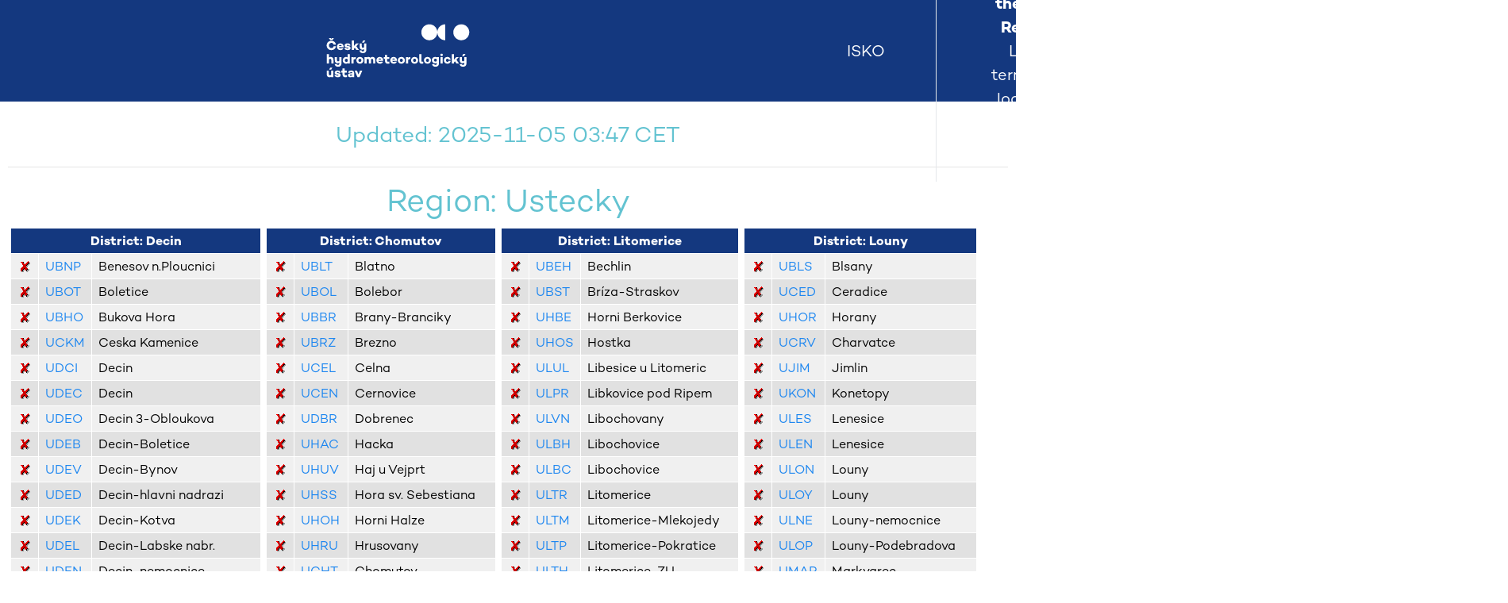

--- FILE ---
content_type: text/html; charset=utf-8
request_url: https://www.chmi.cz/files/portal/docs/uoco/web_generator/locality/pollution_locality/inactive_region_district_2736_GB.html
body_size: 8088
content:
<?xml version="1.0" encoding="UTF-8" standalone="no"?>
<!DOCTYPE html PUBLIC "-//W3C//DTD XHTML 1.0 Strict//EN" "http://www.w3.org/TR/xhtml1/DTD/xhtml1-strict.dtd">
<html xmlns='http://www.w3.org/1999/xhtml' xml:lang='en' lang='en'>
    <head>
        <title>ISKO</title>
        <meta content="text/html; charset=UTF-8" http-equiv="Content-Type"/>
        <meta content="en" http-equiv="Content-language"/>
        <meta content="NO-CACHE" http-equiv="PRAGMA"/>
        <style media="all" type="text/css">@import "../../styles.css";</style>
        <meta content="Lumir Vanek, IDEA-ENVI s.r.o. vanek(@)idea-envi.cz" name="author"/>
        <meta content="© Copyright Czech Hydrometeorological Institute" name="copyright"/>
        <meta content="Web Generator, IDEA-ENVI s.r.o." name="generator"/>
        <meta content="English" name="language"/>
        <link href="../../img/favicon.ico" rel="shortcut icon" type="image/x-icon"/>
        <link href="../../headerCHMI/chmiHeader.css" rel="stylesheet" type="text/css"/>
        <link href="../../uikit.min.css" rel="stylesheet" type="text/css"/>
    </head>
    <body>
		<noscript><iframe src="https://www.googletagmanager.com/ns.html?id=GTM-WZ7HFZP" height="0" width="0" style="display:none;visibility:hidden"></iframe></noscript>
        <div class="chmi-flex chmi-items-center bg-chmi-blue" id="headerCHMI">
            <div class="chmi-flex chmi-w-full chmi-justify-start chmi-h-32 bg-chmi-blue">
                <img alt="Web Generator 1.0.0" class="flex w-full justify-start h-32 bg-chmu-blue" src="../../headerCHMI/logo.svg"/>
                <div class="chmi-flex chmi-items-center chmi-text-white chmi-pl-8 chmi-pr-8">
                    <div class="chmi-text chmi-text-perex chmi-title chmi-text-white chmi-pl-8 chmi-p-r">ISKO</div>
                    <div class="chmi-flex chmi-flex-col chmi-p-l chmi-border-l">
                        <div class="chmi-text chmi-text-perex chmi-text-white chmi-text-bold">Information about air quality in the Czech Republic</div>
                        <div class="chmi-text chmi-text-perex chmi-subtitle chmi-text-white">List of terminated localities, where air pollution is measured</div>
                    </div>
                </div>
            </div>
            <div class="uk-inline res380 bg-chmi-blue chmi-text-white" id="div_links" style="padding-left:1rem; padding-right:1rem; min-width: 200px;">
                <a href="index_GB.html" id="link-index" style="color: white;" title="Main page">
                    <span>Index</span>
                </a>
                <span class="bg-chmu-blue">  |  </span>
                <a href="./inactive_region_district_2736_CZ.html" id="link-switch-language" style="color: white;" title="Switch language">
                    <span>Česky</span>
                </a>
            </div>
        </div>
        <div class="content" id="content">
            <h3>Updated:  2025-11-05 03:47 CET</h3>
            <hr/>
            <h2>Region: Ustecky</h2>
            <div id="divFloatLeft" style="float:left; position:relative; left:50%;">
                <div id="divFixerContainer" style="float:left; position:relative; left:-50%;">
                    <table cellspacing="1" class="data_table" style="float: left;">
                        <tr align="center" class="list-header">
                            <th colspan="3">District: Decin</th>
                        </tr>
                        <tr class="list-row-odd">
                            <td align="left">
                                <img alt="inactive" src="../../img/inactive.gif"/>
                            </td>
                            <td align="left">
                                <a href="loc_UBNP_GB.html">UBNP</a>
                            </td>
                            <td align="left">Benesov n.Ploucnici</td>
                        </tr>
                        <tr class="list-row-even">
                            <td align="left">
                                <img alt="inactive" src="../../img/inactive.gif"/>
                            </td>
                            <td align="left">
                                <a href="loc_UBOT_GB.html">UBOT</a>
                            </td>
                            <td align="left">Boletice</td>
                        </tr>
                        <tr class="list-row-odd">
                            <td align="left">
                                <img alt="inactive" src="../../img/inactive.gif"/>
                            </td>
                            <td align="left">
                                <a href="loc_UBHO_GB.html">UBHO</a>
                            </td>
                            <td align="left">Bukova Hora</td>
                        </tr>
                        <tr class="list-row-even">
                            <td align="left">
                                <img alt="inactive" src="../../img/inactive.gif"/>
                            </td>
                            <td align="left">
                                <a href="loc_UCKM_GB.html">UCKM</a>
                            </td>
                            <td align="left">Ceska Kamenice</td>
                        </tr>
                        <tr class="list-row-odd">
                            <td align="left">
                                <img alt="inactive" src="../../img/inactive.gif"/>
                            </td>
                            <td align="left">
                                <a href="loc_UDCI_GB.html">UDCI</a>
                            </td>
                            <td align="left">Decin</td>
                        </tr>
                        <tr class="list-row-even">
                            <td align="left">
                                <img alt="inactive" src="../../img/inactive.gif"/>
                            </td>
                            <td align="left">
                                <a href="loc_UDEC_GB.html">UDEC</a>
                            </td>
                            <td align="left">Decin</td>
                        </tr>
                        <tr class="list-row-odd">
                            <td align="left">
                                <img alt="inactive" src="../../img/inactive.gif"/>
                            </td>
                            <td align="left">
                                <a href="loc_UDEO_GB.html">UDEO</a>
                            </td>
                            <td align="left">Decin 3-Obloukova</td>
                        </tr>
                        <tr class="list-row-even">
                            <td align="left">
                                <img alt="inactive" src="../../img/inactive.gif"/>
                            </td>
                            <td align="left">
                                <a href="loc_UDEB_GB.html">UDEB</a>
                            </td>
                            <td align="left">Decin-Boletice</td>
                        </tr>
                        <tr class="list-row-odd">
                            <td align="left">
                                <img alt="inactive" src="../../img/inactive.gif"/>
                            </td>
                            <td align="left">
                                <a href="loc_UDEV_GB.html">UDEV</a>
                            </td>
                            <td align="left">Decin-Bynov</td>
                        </tr>
                        <tr class="list-row-even">
                            <td align="left">
                                <img alt="inactive" src="../../img/inactive.gif"/>
                            </td>
                            <td align="left">
                                <a href="loc_UDED_GB.html">UDED</a>
                            </td>
                            <td align="left">Decin-hlavni nadrazi</td>
                        </tr>
                        <tr class="list-row-odd">
                            <td align="left">
                                <img alt="inactive" src="../../img/inactive.gif"/>
                            </td>
                            <td align="left">
                                <a href="loc_UDEK_GB.html">UDEK</a>
                            </td>
                            <td align="left">Decin-Kotva</td>
                        </tr>
                        <tr class="list-row-even">
                            <td align="left">
                                <img alt="inactive" src="../../img/inactive.gif"/>
                            </td>
                            <td align="left">
                                <a href="loc_UDEL_GB.html">UDEL</a>
                            </td>
                            <td align="left">Decin-Labske nabr.</td>
                        </tr>
                        <tr class="list-row-odd">
                            <td align="left">
                                <img alt="inactive" src="../../img/inactive.gif"/>
                            </td>
                            <td align="left">
                                <a href="loc_UDEN_GB.html">UDEN</a>
                            </td>
                            <td align="left">Decin-nemocnice</td>
                        </tr>
                        <tr class="list-row-even">
                            <td align="left">
                                <img alt="inactive" src="../../img/inactive.gif"/>
                            </td>
                            <td align="left">
                                <a href="loc_UDEI_GB.html">UDEI</a>
                            </td>
                            <td align="left">Decin-Zelenice</td>
                        </tr>
                        <tr class="list-row-odd">
                            <td align="left">
                                <img alt="inactive" src="../../img/inactive.gif"/>
                            </td>
                            <td align="left">
                                <a href="loc_UDEZ_GB.html">UDEZ</a>
                            </td>
                            <td align="left">Decin-ZPA</td>
                        </tr>
                        <tr class="list-row-even">
                            <td align="left">
                                <img alt="inactive" src="../../img/inactive.gif"/>
                            </td>
                            <td align="left">
                                <a href="loc_UDEH_GB.html">UDEH</a>
                            </td>
                            <td align="left">Decin-ZU</td>
                        </tr>
                        <tr class="list-row-odd">
                            <td align="left">
                                <img alt="inactive" src="../../img/inactive.gif"/>
                            </td>
                            <td align="left">
                                <a href="loc_UDOB_GB.html">UDOB</a>
                            </td>
                            <td align="left">Dobrna</td>
                        </tr>
                        <tr class="list-row-even">
                            <td align="left">
                                <img alt="inactive" src="../../img/inactive.gif"/>
                            </td>
                            <td align="left">
                                <a href="loc_UJAN_GB.html">UJAN</a>
                            </td>
                            <td align="left">Janov</td>
                        </tr>
                        <tr class="list-row-odd">
                            <td align="left">
                                <img alt="inactive" src="../../img/inactive.gif"/>
                            </td>
                            <td align="left">
                                <a href="loc_UJET_GB.html">UJET</a>
                            </td>
                            <td align="left">Jetrichovice</td>
                        </tr>
                        <tr class="list-row-even">
                            <td align="left">
                                <img alt="inactive" src="../../img/inactive.gif"/>
                            </td>
                            <td align="left">
                                <a href="loc_UJLV_GB.html">UJLV</a>
                            </td>
                            <td align="left">Jilove</td>
                        </tr>
                        <tr class="list-row-odd">
                            <td align="left">
                                <img alt="inactive" src="../../img/inactive.gif"/>
                            </td>
                            <td align="left">
                                <a href="loc_UJIL_GB.html">UJIL</a>
                            </td>
                            <td align="left">Jilove</td>
                        </tr>
                        <tr class="list-row-even">
                            <td align="left">
                                <img alt="inactive" src="../../img/inactive.gif"/>
                            </td>
                            <td align="left">
                                <a href="loc_ULPN_GB.html">ULPN</a>
                            </td>
                            <td align="left">Lipnice</td>
                        </tr>
                        <tr class="list-row-odd">
                            <td align="left">
                                <img alt="inactive" src="../../img/inactive.gif"/>
                            </td>
                            <td align="left">
                                <a href="loc_ULOB_GB.html">ULOB</a>
                            </td>
                            <td align="left">Lobendava</td>
                        </tr>
                        <tr class="list-row-even">
                            <td align="left">
                                <img alt="inactive" src="../../img/inactive.gif"/>
                            </td>
                            <td align="left">
                                <a href="loc_UMAX_GB.html">UMAX</a>
                            </td>
                            <td align="left">Maxicky</td>
                        </tr>
                        <tr class="list-row-odd">
                            <td align="left">
                                <img alt="inactive" src="../../img/inactive.gif"/>
                            </td>
                            <td align="left">
                                <a href="loc_URUS_GB.html">URUS</a>
                            </td>
                            <td align="left">Rumburk-det.stred.</td>
                        </tr>
                        <tr class="list-row-even">
                            <td align="left">
                                <img alt="inactive" src="../../img/inactive.gif"/>
                            </td>
                            <td align="left">
                                <a href="loc_URUN_GB.html">URUN</a>
                            </td>
                            <td align="left">Rumburk-nemocnice</td>
                        </tr>
                        <tr class="list-row-odd">
                            <td align="left">
                                <img alt="inactive" src="../../img/inactive.gif"/>
                            </td>
                            <td align="left">
                                <a href="loc_URUU_GB.html">URUU</a>
                            </td>
                            <td align="left">Rumburk-Urad prace</td>
                        </tr>
                        <tr class="list-row-even">
                            <td align="left">
                                <img alt="inactive" src="../../img/inactive.gif"/>
                            </td>
                            <td align="left">
                                <a href="loc_URZV_GB.html">URZV</a>
                            </td>
                            <td align="left">Ruzova</td>
                        </tr>
                        <tr class="list-row-odd">
                            <td align="left">
                                <img alt="inactive" src="../../img/inactive.gif"/>
                            </td>
                            <td align="left">
                                <a href="loc_USLC_GB.html">USLC</a>
                            </td>
                            <td align="left">Sluknov-Cisarsky</td>
                        </tr>
                        <tr class="list-row-even">
                            <td align="left">
                                <img alt="inactive" src="../../img/inactive.gif"/>
                            </td>
                            <td align="left">
                                <a href="loc_USNE_GB.html">USNE</a>
                            </td>
                            <td align="left">Sneznik</td>
                        </tr>
                        <tr class="list-row-odd">
                            <td align="left">
                                <img alt="inactive" src="../../img/inactive.gif"/>
                            </td>
                            <td align="left">
                                <a href="loc_UVAS_GB.html">UVAS</a>
                            </td>
                            <td align="left">Varnsdorf - ZS Edisonova</td>
                        </tr>
                        <tr class="list-row-even">
                            <td align="left">
                                <img alt="inactive" src="../../img/inactive.gif"/>
                            </td>
                            <td align="left">
                                <a href="loc_UVAZ_GB.html">UVAZ</a>
                            </td>
                            <td align="left">Varnsdorf-5.ZS Strel.</td>
                        </tr>
                        <tr class="list-row-odd">
                            <td align="left">
                                <img alt="inactive" src="../../img/inactive.gif"/>
                            </td>
                            <td align="left">
                                <a href="loc_UVER_GB.html">UVER</a>
                            </td>
                            <td align="left">Vernerice</td>
                        </tr>
                    </table>
                    <table cellspacing="1" class="data_table" style="float: left;">
                        <tr align="center" class="list-header">
                            <th colspan="3">District: Chomutov</th>
                        </tr>
                        <tr class="list-row-odd">
                            <td align="left">
                                <img alt="inactive" src="../../img/inactive.gif"/>
                            </td>
                            <td align="left">
                                <a href="loc_UBLT_GB.html">UBLT</a>
                            </td>
                            <td align="left">Blatno</td>
                        </tr>
                        <tr class="list-row-even">
                            <td align="left">
                                <img alt="inactive" src="../../img/inactive.gif"/>
                            </td>
                            <td align="left">
                                <a href="loc_UBOL_GB.html">UBOL</a>
                            </td>
                            <td align="left">Bolebor</td>
                        </tr>
                        <tr class="list-row-odd">
                            <td align="left">
                                <img alt="inactive" src="../../img/inactive.gif"/>
                            </td>
                            <td align="left">
                                <a href="loc_UBBR_GB.html">UBBR</a>
                            </td>
                            <td align="left">Brany-Branciky</td>
                        </tr>
                        <tr class="list-row-even">
                            <td align="left">
                                <img alt="inactive" src="../../img/inactive.gif"/>
                            </td>
                            <td align="left">
                                <a href="loc_UBRZ_GB.html">UBRZ</a>
                            </td>
                            <td align="left">Brezno</td>
                        </tr>
                        <tr class="list-row-odd">
                            <td align="left">
                                <img alt="inactive" src="../../img/inactive.gif"/>
                            </td>
                            <td align="left">
                                <a href="loc_UCEL_GB.html">UCEL</a>
                            </td>
                            <td align="left">Celna</td>
                        </tr>
                        <tr class="list-row-even">
                            <td align="left">
                                <img alt="inactive" src="../../img/inactive.gif"/>
                            </td>
                            <td align="left">
                                <a href="loc_UCEN_GB.html">UCEN</a>
                            </td>
                            <td align="left">Cernovice</td>
                        </tr>
                        <tr class="list-row-odd">
                            <td align="left">
                                <img alt="inactive" src="../../img/inactive.gif"/>
                            </td>
                            <td align="left">
                                <a href="loc_UDBR_GB.html">UDBR</a>
                            </td>
                            <td align="left">Dobrenec</td>
                        </tr>
                        <tr class="list-row-even">
                            <td align="left">
                                <img alt="inactive" src="../../img/inactive.gif"/>
                            </td>
                            <td align="left">
                                <a href="loc_UHAC_GB.html">UHAC</a>
                            </td>
                            <td align="left">Hacka</td>
                        </tr>
                        <tr class="list-row-odd">
                            <td align="left">
                                <img alt="inactive" src="../../img/inactive.gif"/>
                            </td>
                            <td align="left">
                                <a href="loc_UHUV_GB.html">UHUV</a>
                            </td>
                            <td align="left">Haj u Vejprt</td>
                        </tr>
                        <tr class="list-row-even">
                            <td align="left">
                                <img alt="inactive" src="../../img/inactive.gif"/>
                            </td>
                            <td align="left">
                                <a href="loc_UHSS_GB.html">UHSS</a>
                            </td>
                            <td align="left">Hora sv. Sebestiana</td>
                        </tr>
                        <tr class="list-row-odd">
                            <td align="left">
                                <img alt="inactive" src="../../img/inactive.gif"/>
                            </td>
                            <td align="left">
                                <a href="loc_UHOH_GB.html">UHOH</a>
                            </td>
                            <td align="left">Horni Halze</td>
                        </tr>
                        <tr class="list-row-even">
                            <td align="left">
                                <img alt="inactive" src="../../img/inactive.gif"/>
                            </td>
                            <td align="left">
                                <a href="loc_UHRU_GB.html">UHRU</a>
                            </td>
                            <td align="left">Hrusovany</td>
                        </tr>
                        <tr class="list-row-odd">
                            <td align="left">
                                <img alt="inactive" src="../../img/inactive.gif"/>
                            </td>
                            <td align="left">
                                <a href="loc_UCHT_GB.html">UCHT</a>
                            </td>
                            <td align="left">Chomutov</td>
                        </tr>
                        <tr class="list-row-even">
                            <td align="left">
                                <img alt="inactive" src="../../img/inactive.gif"/>
                            </td>
                            <td align="left">
                                <a href="loc_UCHO_GB.html">UCHO</a>
                            </td>
                            <td align="left">Chomutov</td>
                        </tr>
                        <tr class="list-row-odd">
                            <td align="left">
                                <img alt="inactive" src="../../img/inactive.gif"/>
                            </td>
                            <td align="left">
                                <a href="loc_UCMT_GB.html">UCMT</a>
                            </td>
                            <td align="left">Chomutov</td>
                        </tr>
                        <tr class="list-row-even">
                            <td align="left">
                                <img alt="inactive" src="../../img/inactive.gif"/>
                            </td>
                            <td align="left">
                                <a href="loc_UCHV_GB.html">UCHV</a>
                            </td>
                            <td align="left">Chomutov</td>
                        </tr>
                        <tr class="list-row-odd">
                            <td align="left">
                                <img alt="inactive" src="../../img/inactive.gif"/>
                            </td>
                            <td align="left">
                                <a href="loc_UCHN_GB.html">UCHN</a>
                            </td>
                            <td align="left">Chomutov-NSP</td>
                        </tr>
                        <tr class="list-row-even">
                            <td align="left">
                                <img alt="inactive" src="../../img/inactive.gif"/>
                            </td>
                            <td align="left">
                                <a href="loc_UCHH_GB.html">UCHH</a>
                            </td>
                            <td align="left">Chomutov-OHS</td>
                        </tr>
                        <tr class="list-row-odd">
                            <td align="left">
                                <img alt="inactive" src="../../img/inactive.gif"/>
                            </td>
                            <td align="left">
                                <a href="loc_UCHS_GB.html">UCHS</a>
                            </td>
                            <td align="left">Chomutov-Skroupova</td>
                        </tr>
                        <tr class="list-row-even">
                            <td align="left">
                                <img alt="inactive" src="../../img/inactive.gif"/>
                            </td>
                            <td align="left">
                                <a href="loc_UJHO_GB.html">UJHO</a>
                            </td>
                            <td align="left">Jeleni Hora</td>
                        </tr>
                        <tr class="list-row-odd">
                            <td align="left">
                                <img alt="inactive" src="../../img/inactive.gif"/>
                            </td>
                            <td align="left">
                                <a href="loc_UJIR_GB.html">UJIR</a>
                            </td>
                            <td align="left">Jirkov</td>
                        </tr>
                        <tr class="list-row-even">
                            <td align="left">
                                <img alt="inactive" src="../../img/inactive.gif"/>
                            </td>
                            <td align="left">
                                <a href="loc_UKAD_GB.html">UKAD</a>
                            </td>
                            <td align="left">Kadan</td>
                        </tr>
                        <tr class="list-row-odd">
                            <td align="left">
                                <img alt="inactive" src="../../img/inactive.gif"/>
                            </td>
                            <td align="left">
                                <a href="loc_UKDN_GB.html">UKDN</a>
                            </td>
                            <td align="left">Kadan</td>
                        </tr>
                        <tr class="list-row-even">
                            <td align="left">
                                <img alt="inactive" src="../../img/inactive.gif"/>
                            </td>
                            <td align="left">
                                <a href="loc_UKAN_GB.html">UKAN</a>
                            </td>
                            <td align="left">Kadan</td>
                        </tr>
                        <tr class="list-row-odd">
                            <td align="left">
                                <img alt="inactive" src="../../img/inactive.gif"/>
                            </td>
                            <td align="left">
                                <a href="loc_UKLK_GB.html">UKLK</a>
                            </td>
                            <td align="left">Kalek</td>
                        </tr>
                        <tr class="list-row-even">
                            <td align="left">
                                <img alt="inactive" src="../../img/inactive.gif"/>
                            </td>
                            <td align="left">
                                <a href="loc_UKAL_GB.html">UKAL</a>
                            </td>
                            <td align="left">Kalek</td>
                        </tr>
                        <tr class="list-row-odd">
                            <td align="left">
                                <img alt="inactive" src="../../img/inactive.gif"/>
                            </td>
                            <td align="left">
                                <a href="loc_UKNO_GB.html">UKNO</a>
                            </td>
                            <td align="left">Klasterec n.O.</td>
                        </tr>
                        <tr class="list-row-even">
                            <td align="left">
                                <img alt="inactive" src="../../img/inactive.gif"/>
                            </td>
                            <td align="left">
                                <a href="loc_UKLN_GB.html">UKLN</a>
                            </td>
                            <td align="left">Klinovec</td>
                        </tr>
                        <tr class="list-row-odd">
                            <td align="left">
                                <img alt="inactive" src="../../img/inactive.gif"/>
                            </td>
                            <td align="left">
                                <a href="loc_UKPC_GB.html">UKPC</a>
                            </td>
                            <td align="left">Kopecek</td>
                        </tr>
                        <tr class="list-row-even">
                            <td align="left">
                                <img alt="inactive" src="../../img/inactive.gif"/>
                            </td>
                            <td align="left">
                                <a href="loc_UKVR_GB.html">UKVR</a>
                            </td>
                            <td align="left">Kovarska</td>
                        </tr>
                        <tr class="list-row-odd">
                            <td align="left">
                                <img alt="inactive" src="../../img/inactive.gif"/>
                            </td>
                            <td align="left">
                                <a href="loc_UKOV_GB.html">UKOV</a>
                            </td>
                            <td align="left">Kovarska</td>
                        </tr>
                        <tr class="list-row-even">
                            <td align="left">
                                <img alt="inactive" src="../../img/inactive.gif"/>
                            </td>
                            <td align="left">
                                <a href="loc_UKUC_GB.html">UKUC</a>
                            </td>
                            <td align="left">Kralupy u Chomutova</td>
                        </tr>
                        <tr class="list-row-odd">
                            <td align="left">
                                <img alt="inactive" src="../../img/inactive.gif"/>
                            </td>
                            <td align="left">
                                <a href="loc_ULAZ_GB.html">ULAZ</a>
                            </td>
                            <td align="left">Lazany</td>
                        </tr>
                        <tr class="list-row-even">
                            <td align="left">
                                <img alt="inactive" src="../../img/inactive.gif"/>
                            </td>
                            <td align="left">
                                <a href="loc_UMAS_GB.html">UMAS</a>
                            </td>
                            <td align="left">Mastov</td>
                        </tr>
                        <tr class="list-row-odd">
                            <td align="left">
                                <img alt="inactive" src="../../img/inactive.gif"/>
                            </td>
                            <td align="left">
                                <a href="loc_UMEN_GB.html">UMEN</a>
                            </td>
                            <td align="left">Medenec</td>
                        </tr>
                        <tr class="list-row-even">
                            <td align="left">
                                <img alt="inactive" src="../../img/inactive.gif"/>
                            </td>
                            <td align="left">
                                <a href="loc_UMDN_GB.html">UMDN</a>
                            </td>
                            <td align="left">Medenec</td>
                        </tr>
                        <tr class="list-row-odd">
                            <td align="left">
                                <img alt="inactive" src="../../img/inactive.gif"/>
                            </td>
                            <td align="left">
                                <a href="loc_UMDC_GB.html">UMDC</a>
                            </td>
                            <td align="left">Medenec</td>
                        </tr>
                        <tr class="list-row-even">
                            <td align="left">
                                <img alt="inactive" src="../../img/inactive.gif"/>
                            </td>
                            <td align="left">
                                <a href="loc_UMIS_GB.html">UMIS</a>
                            </td>
                            <td align="left">Misto</td>
                        </tr>
                        <tr class="list-row-odd">
                            <td align="left">
                                <img alt="inactive" src="../../img/inactive.gif"/>
                            </td>
                            <td align="left">
                                <a href="loc_UNEC_GB.html">UNEC</a>
                            </td>
                            <td align="left">Nechranice</td>
                        </tr>
                        <tr class="list-row-even">
                            <td align="left">
                                <img alt="inactive" src="../../img/inactive.gif"/>
                            </td>
                            <td align="left">
                                <a href="loc_UNEH_GB.html">UNEH</a>
                            </td>
                            <td align="left">Nechranice</td>
                        </tr>
                        <tr class="list-row-odd">
                            <td align="left">
                                <img alt="inactive" src="../../img/inactive.gif"/>
                            </td>
                            <td align="left">
                                <a href="loc_UNZB_GB.html">UNZB</a>
                            </td>
                            <td align="left">Nezabylice</td>
                        </tr>
                        <tr class="list-row-even">
                            <td align="left">
                                <img alt="inactive" src="../../img/inactive.gif"/>
                            </td>
                            <td align="left">
                                <a href="loc_UNVI_GB.html">UNVI</a>
                            </td>
                            <td align="left">Nova Viska</td>
                        </tr>
                        <tr class="list-row-odd">
                            <td align="left">
                                <img alt="inactive" src="../../img/inactive.gif"/>
                            </td>
                            <td align="left">
                                <a href="loc_UPAV_GB.html">UPAV</a>
                            </td>
                            <td align="left">Pavlov</td>
                        </tr>
                        <tr class="list-row-even">
                            <td align="left">
                                <img alt="inactive" src="../../img/inactive.gif"/>
                            </td>
                            <td align="left">
                                <a href="loc_UPSV_GB.html">UPSV</a>
                            </td>
                            <td align="left">Pesvice</td>
                        </tr>
                        <tr class="list-row-odd">
                            <td align="left">
                                <img alt="inactive" src="../../img/inactive.gif"/>
                            </td>
                            <td align="left">
                                <a href="loc_UPET_GB.html">UPET</a>
                            </td>
                            <td align="left">Petipsy</td>
                        </tr>
                        <tr class="list-row-even">
                            <td align="left">
                                <img alt="inactive" src="../../img/inactive.gif"/>
                            </td>
                            <td align="left">
                                <a href="loc_UPEP_GB.html">UPEP</a>
                            </td>
                            <td align="left">Petipsy</td>
                        </tr>
                        <tr class="list-row-odd">
                            <td align="left">
                                <img alt="inactive" src="../../img/inactive.gif"/>
                            </td>
                            <td align="left">
                                <a href="loc_UPLK_GB.html">UPLK</a>
                            </td>
                            <td align="left">Polaky</td>
                        </tr>
                        <tr class="list-row-even">
                            <td align="left">
                                <img alt="inactive" src="../../img/inactive.gif"/>
                            </td>
                            <td align="left">
                                <a href="loc_UPRE_GB.html">UPRE</a>
                            </td>
                            <td align="left">Preskaky</td>
                        </tr>
                        <tr class="list-row-odd">
                            <td align="left">
                                <img alt="inactive" src="../../img/inactive.gif"/>
                            </td>
                            <td align="left">
                                <a href="loc_UPRI_GB.html">UPRI</a>
                            </td>
                            <td align="left">Prisecnice</td>
                        </tr>
                        <tr class="list-row-even">
                            <td align="left">
                                <img alt="inactive" src="../../img/inactive.gif"/>
                            </td>
                            <td align="left">
                                <a href="loc_UPRN_GB.html">UPRN</a>
                            </td>
                            <td align="left">Prisecnice</td>
                        </tr>
                        <tr class="list-row-odd">
                            <td align="left">
                                <img alt="inactive" src="../../img/inactive.gif"/>
                            </td>
                            <td align="left">
                                <a href="loc_UPRS_GB.html">UPRS</a>
                            </td>
                            <td align="left">Prisecnice</td>
                        </tr>
                        <tr class="list-row-even">
                            <td align="left">
                                <img alt="inactive" src="../../img/inactive.gif"/>
                            </td>
                            <td align="left">
                                <a href="loc_URAC_GB.html">URAC</a>
                            </td>
                            <td align="left">Radechov</td>
                        </tr>
                        <tr class="list-row-odd">
                            <td align="left">
                                <img alt="inactive" src="../../img/inactive.gif"/>
                            </td>
                            <td align="left">
                                <a href="loc_USRP_GB.html">USRP</a>
                            </td>
                            <td align="left">Strupcice</td>
                        </tr>
                        <tr class="list-row-even">
                            <td align="left">
                                <img alt="inactive" src="../../img/inactive.gif"/>
                            </td>
                            <td align="left">
                                <a href="loc_USUD_GB.html">USUD</a>
                            </td>
                            <td align="left">Suchy Dul</td>
                        </tr>
                        <tr class="list-row-odd">
                            <td align="left">
                                <img alt="inactive" src="../../img/inactive.gif"/>
                            </td>
                            <td align="left">
                                <a href="loc_USUS_GB.html">USUS</a>
                            </td>
                            <td align="left">Susany</td>
                        </tr>
                        <tr class="list-row-even">
                            <td align="left">
                                <img alt="inactive" src="../../img/inactive.gif"/>
                            </td>
                            <td align="left">
                                <a href="loc_UUUR_GB.html">UUUR</a>
                            </td>
                            <td align="left">Ujezd u Jirkova</td>
                        </tr>
                        <tr class="list-row-odd">
                            <td align="left">
                                <img alt="inactive" src="../../img/inactive.gif"/>
                            </td>
                            <td align="left">
                                <a href="loc_UUUJ_GB.html">UUUJ</a>
                            </td>
                            <td align="left">Ujezd u Jirkova I.</td>
                        </tr>
                        <tr class="list-row-even">
                            <td align="left">
                                <img alt="inactive" src="../../img/inactive.gif"/>
                            </td>
                            <td align="left">
                                <a href="loc_UVAD_GB.html">UVAD</a>
                            </td>
                            <td align="left">Vadkovice</td>
                        </tr>
                        <tr class="list-row-odd">
                            <td align="left">
                                <img alt="inactive" src="../../img/inactive.gif"/>
                            </td>
                            <td align="left">
                                <a href="loc_UVEP_GB.html">UVEP</a>
                            </td>
                            <td align="left">Vejprty</td>
                        </tr>
                        <tr class="list-row-even">
                            <td align="left">
                                <img alt="inactive" src="../../img/inactive.gif"/>
                            </td>
                            <td align="left">
                                <a href="loc_UVEJ_GB.html">UVEJ</a>
                            </td>
                            <td align="left">Vejprty</td>
                        </tr>
                        <tr class="list-row-odd">
                            <td align="left">
                                <img alt="inactive" src="../../img/inactive.gif"/>
                            </td>
                            <td align="left">
                                <a href="loc_UVEN_GB.html">UVEN</a>
                            </td>
                            <td align="left">Vernerov</td>
                        </tr>
                        <tr class="list-row-even">
                            <td align="left">
                                <img alt="inactive" src="../../img/inactive.gif"/>
                            </td>
                            <td align="left">
                                <a href="loc_UVIC_GB.html">UVIC</a>
                            </td>
                            <td align="left">Vicice</td>
                        </tr>
                        <tr class="list-row-odd">
                            <td align="left">
                                <img alt="inactive" src="../../img/inactive.gif"/>
                            </td>
                            <td align="left">
                                <a href="loc_UVIK_GB.html">UVIK</a>
                            </td>
                            <td align="left">Vikletice</td>
                        </tr>
                        <tr class="list-row-even">
                            <td align="left">
                                <img alt="inactive" src="../../img/inactive.gif"/>
                            </td>
                            <td align="left">
                                <a href="loc_UVIT_GB.html">UVIT</a>
                            </td>
                            <td align="left">Vitcice</td>
                        </tr>
                        <tr class="list-row-odd">
                            <td align="left">
                                <img alt="inactive" src="../../img/inactive.gif"/>
                            </td>
                            <td align="left">
                                <a href="loc_UVYH_GB.html">UVYH</a>
                            </td>
                            <td align="left">Vyhlidka</td>
                        </tr>
                        <tr class="list-row-even">
                            <td align="left">
                                <img alt="inactive" src="../../img/inactive.gif"/>
                            </td>
                            <td align="left">
                                <a href="loc_UVYS_GB.html">UVYS</a>
                            </td>
                            <td align="left">Vysluni</td>
                        </tr>
                        <tr class="list-row-odd">
                            <td align="left">
                                <img alt="inactive" src="../../img/inactive.gif"/>
                            </td>
                            <td align="left">
                                <a href="loc_UVYN_GB.html">UVYN</a>
                            </td>
                            <td align="left">Vysluni</td>
                        </tr>
                        <tr class="list-row-even">
                            <td align="left">
                                <img alt="inactive" src="../../img/inactive.gif"/>
                            </td>
                            <td align="left">
                                <a href="loc_UVYI_GB.html">UVYI</a>
                            </td>
                            <td align="left">Vysluni</td>
                        </tr>
                        <tr class="list-row-odd">
                            <td align="left">
                                <img alt="inactive" src="../../img/inactive.gif"/>
                            </td>
                            <td align="left">
                                <a href="loc_UVJE_GB.html">UVJE</a>
                            </td>
                            <td align="left">Vysoka Jedle</td>
                        </tr>
                        <tr class="list-row-even">
                            <td align="left">
                                <img alt="inactive" src="../../img/inactive.gif"/>
                            </td>
                            <td align="left">
                                <a href="loc_UVPE_GB.html">UVPE</a>
                            </td>
                            <td align="left">Vysoka Pec</td>
                        </tr>
                    </table>
                    <table cellspacing="1" class="data_table" style="float: left;">
                        <tr align="center" class="list-header">
                            <th colspan="3">District: Litomerice</th>
                        </tr>
                        <tr class="list-row-odd">
                            <td align="left">
                                <img alt="inactive" src="../../img/inactive.gif"/>
                            </td>
                            <td align="left">
                                <a href="loc_UBEH_GB.html">UBEH</a>
                            </td>
                            <td align="left">Bechlin</td>
                        </tr>
                        <tr class="list-row-even">
                            <td align="left">
                                <img alt="inactive" src="../../img/inactive.gif"/>
                            </td>
                            <td align="left">
                                <a href="loc_UBST_GB.html">UBST</a>
                            </td>
                            <td align="left">Bríza-Straskov</td>
                        </tr>
                        <tr class="list-row-odd">
                            <td align="left">
                                <img alt="inactive" src="../../img/inactive.gif"/>
                            </td>
                            <td align="left">
                                <a href="loc_UHBE_GB.html">UHBE</a>
                            </td>
                            <td align="left">Horni Berkovice</td>
                        </tr>
                        <tr class="list-row-even">
                            <td align="left">
                                <img alt="inactive" src="../../img/inactive.gif"/>
                            </td>
                            <td align="left">
                                <a href="loc_UHOS_GB.html">UHOS</a>
                            </td>
                            <td align="left">Hostka</td>
                        </tr>
                        <tr class="list-row-odd">
                            <td align="left">
                                <img alt="inactive" src="../../img/inactive.gif"/>
                            </td>
                            <td align="left">
                                <a href="loc_ULUL_GB.html">ULUL</a>
                            </td>
                            <td align="left">Libesice u Litomeric</td>
                        </tr>
                        <tr class="list-row-even">
                            <td align="left">
                                <img alt="inactive" src="../../img/inactive.gif"/>
                            </td>
                            <td align="left">
                                <a href="loc_ULPR_GB.html">ULPR</a>
                            </td>
                            <td align="left">Libkovice pod Ripem</td>
                        </tr>
                        <tr class="list-row-odd">
                            <td align="left">
                                <img alt="inactive" src="../../img/inactive.gif"/>
                            </td>
                            <td align="left">
                                <a href="loc_ULVN_GB.html">ULVN</a>
                            </td>
                            <td align="left">Libochovany</td>
                        </tr>
                        <tr class="list-row-even">
                            <td align="left">
                                <img alt="inactive" src="../../img/inactive.gif"/>
                            </td>
                            <td align="left">
                                <a href="loc_ULBH_GB.html">ULBH</a>
                            </td>
                            <td align="left">Libochovice</td>
                        </tr>
                        <tr class="list-row-odd">
                            <td align="left">
                                <img alt="inactive" src="../../img/inactive.gif"/>
                            </td>
                            <td align="left">
                                <a href="loc_ULBC_GB.html">ULBC</a>
                            </td>
                            <td align="left">Libochovice</td>
                        </tr>
                        <tr class="list-row-even">
                            <td align="left">
                                <img alt="inactive" src="../../img/inactive.gif"/>
                            </td>
                            <td align="left">
                                <a href="loc_ULTR_GB.html">ULTR</a>
                            </td>
                            <td align="left">Litomerice</td>
                        </tr>
                        <tr class="list-row-odd">
                            <td align="left">
                                <img alt="inactive" src="../../img/inactive.gif"/>
                            </td>
                            <td align="left">
                                <a href="loc_ULTM_GB.html">ULTM</a>
                            </td>
                            <td align="left">Litomerice-Mlekojedy</td>
                        </tr>
                        <tr class="list-row-even">
                            <td align="left">
                                <img alt="inactive" src="../../img/inactive.gif"/>
                            </td>
                            <td align="left">
                                <a href="loc_ULTP_GB.html">ULTP</a>
                            </td>
                            <td align="left">Litomerice-Pokratice</td>
                        </tr>
                        <tr class="list-row-odd">
                            <td align="left">
                                <img alt="inactive" src="../../img/inactive.gif"/>
                            </td>
                            <td align="left">
                                <a href="loc_ULTH_GB.html">ULTH</a>
                            </td>
                            <td align="left">Litomerice-ZU</td>
                        </tr>
                        <tr class="list-row-even">
                            <td align="left">
                                <img alt="inactive" src="../../img/inactive.gif"/>
                            </td>
                            <td align="left">
                                <a href="loc_ULKA_GB.html">ULKA</a>
                            </td>
                            <td align="left">Lkan</td>
                        </tr>
                        <tr class="list-row-odd">
                            <td align="left">
                                <img alt="inactive" src="../../img/inactive.gif"/>
                            </td>
                            <td align="left">
                                <a href="loc_ULKN_GB.html">ULKN</a>
                            </td>
                            <td align="left">Lkan</td>
                        </tr>
                        <tr class="list-row-even">
                            <td align="left">
                                <img alt="inactive" src="../../img/inactive.gif"/>
                            </td>
                            <td align="left">
                                <a href="loc_ULCK_GB.html">ULCK</a>
                            </td>
                            <td align="left">Loucka</td>
                        </tr>
                        <tr class="list-row-odd">
                            <td align="left">
                                <img alt="inactive" src="../../img/inactive.gif"/>
                            </td>
                            <td align="left">
                                <a href="loc_ULVC_GB.html">ULVC</a>
                            </td>
                            <td align="left">Loveckovice</td>
                        </tr>
                        <tr class="list-row-even">
                            <td align="left">
                                <img alt="inactive" src="../../img/inactive.gif"/>
                            </td>
                            <td align="left">
                                <a href="loc_ULVS_GB.html">ULVS</a>
                            </td>
                            <td align="left">Lovosice-MU</td>
                        </tr>
                        <tr class="list-row-odd">
                            <td align="left">
                                <img alt="inactive" src="../../img/inactive.gif"/>
                            </td>
                            <td align="left">
                                <a href="loc_ULUK_GB.html">ULUK</a>
                            </td>
                            <td align="left">Lukavec</td>
                        </tr>
                        <tr class="list-row-even">
                            <td align="left">
                                <img alt="inactive" src="../../img/inactive.gif"/>
                            </td>
                            <td align="left">
                                <a href="loc_UMLS_GB.html">UMLS</a>
                            </td>
                            <td align="left">Malesov</td>
                        </tr>
                        <tr class="list-row-odd">
                            <td align="left">
                                <img alt="inactive" src="../../img/inactive.gif"/>
                            </td>
                            <td align="left">
                                <a href="loc_UMRT_GB.html">UMRT</a>
                            </td>
                            <td align="left">Martineves</td>
                        </tr>
                        <tr class="list-row-even">
                            <td align="left">
                                <img alt="inactive" src="../../img/inactive.gif"/>
                            </td>
                            <td align="left">
                                <a href="loc_UMLV_GB.html">UMLV</a>
                            </td>
                            <td align="left">Milesovka</td>
                        </tr>
                        <tr class="list-row-odd">
                            <td align="left">
                                <img alt="inactive" src="../../img/inactive.gif"/>
                            </td>
                            <td align="left">
                                <a href="loc_UMIL_GB.html">UMIL</a>
                            </td>
                            <td align="left">Milesovka</td>
                        </tr>
                        <tr class="list-row-even">
                            <td align="left">
                                <img alt="inactive" src="../../img/inactive.gif"/>
                            </td>
                            <td align="left">
                                <a href="loc_UPIS_GB.html">UPIS</a>
                            </td>
                            <td align="left">Pistany</td>
                        </tr>
                        <tr class="list-row-odd">
                            <td align="left">
                                <img alt="inactive" src="../../img/inactive.gif"/>
                            </td>
                            <td align="left">
                                <a href="loc_URAV_GB.html">URAV</a>
                            </td>
                            <td align="left">Radovesice</td>
                        </tr>
                        <tr class="list-row-even">
                            <td align="left">
                                <img alt="inactive" src="../../img/inactive.gif"/>
                            </td>
                            <td align="left">
                                <a href="loc_UROL_GB.html">UROL</a>
                            </td>
                            <td align="left">Roudnice n.L.</td>
                        </tr>
                        <tr class="list-row-odd">
                            <td align="left">
                                <img alt="inactive" src="../../img/inactive.gif"/>
                            </td>
                            <td align="left">
                                <a href="loc_UROA_GB.html">UROA</a>
                            </td>
                            <td align="left">Roudnice n.L.</td>
                        </tr>
                        <tr class="list-row-even">
                            <td align="left">
                                <img alt="inactive" src="../../img/inactive.gif"/>
                            </td>
                            <td align="left">
                                <a href="loc_UROB_GB.html">UROB</a>
                            </td>
                            <td align="left">Roudnice-Broskvovna</td>
                        </tr>
                        <tr class="list-row-odd">
                            <td align="left">
                                <img alt="inactive" src="../../img/inactive.gif"/>
                            </td>
                            <td align="left">
                                <a href="loc_URON_GB.html">URON</a>
                            </td>
                            <td align="left">Roudnice-nemocnice</td>
                        </tr>
                        <tr class="list-row-even">
                            <td align="left">
                                <img alt="inactive" src="../../img/inactive.gif"/>
                            </td>
                            <td align="left">
                                <a href="loc_UROD_GB.html">UROD</a>
                            </td>
                            <td align="left">Roudnice-nemocnice</td>
                        </tr>
                        <tr class="list-row-odd">
                            <td align="left">
                                <img alt="inactive" src="../../img/inactive.gif"/>
                            </td>
                            <td align="left">
                                <a href="loc_USND_GB.html">USND</a>
                            </td>
                            <td align="left">Snedovice</td>
                        </tr>
                        <tr class="list-row-even">
                            <td align="left">
                                <img alt="inactive" src="../../img/inactive.gif"/>
                            </td>
                            <td align="left">
                                <a href="loc_USTT_GB.html">USTT</a>
                            </td>
                            <td align="left">Steti</td>
                        </tr>
                        <tr class="list-row-odd">
                            <td align="left">
                                <img alt="inactive" src="../../img/inactive.gif"/>
                            </td>
                            <td align="left">
                                <a href="loc_USTM_GB.html">USTM</a>
                            </td>
                            <td align="left">Steti MU</td>
                        </tr>
                        <tr class="list-row-even">
                            <td align="left">
                                <img alt="inactive" src="../../img/inactive.gif"/>
                            </td>
                            <td align="left">
                                <a href="loc_USTK_GB.html">USTK</a>
                            </td>
                            <td align="left">Steti-mestska knihovna</td>
                        </tr>
                        <tr class="list-row-odd">
                            <td align="left">
                                <img alt="inactive" src="../../img/inactive.gif"/>
                            </td>
                            <td align="left">
                                <a href="loc_UTRN_GB.html">UTRN</a>
                            </td>
                            <td align="left">Trebenice</td>
                        </tr>
                        <tr class="list-row-even">
                            <td align="left">
                                <img alt="inactive" src="../../img/inactive.gif"/>
                            </td>
                            <td align="left">
                                <a href="loc_UTRE_GB.html">UTRE</a>
                            </td>
                            <td align="left">Trebenice</td>
                        </tr>
                        <tr class="list-row-odd">
                            <td align="left">
                                <img alt="inactive" src="../../img/inactive.gif"/>
                            </td>
                            <td align="left">
                                <a href="loc_UTBV_GB.html">UTBV</a>
                            </td>
                            <td align="left">Trebivlice</td>
                        </tr>
                        <tr class="list-row-even">
                            <td align="left">
                                <img alt="inactive" src="../../img/inactive.gif"/>
                            </td>
                            <td align="left">
                                <a href="loc_UUTK_GB.html">UUTK</a>
                            </td>
                            <td align="left">Ustek</td>
                        </tr>
                    </table>
                    <table cellspacing="1" class="data_table" style="float: left;">
                        <tr align="center" class="list-header">
                            <th colspan="3">District: Louny</th>
                        </tr>
                        <tr class="list-row-odd">
                            <td align="left">
                                <img alt="inactive" src="../../img/inactive.gif"/>
                            </td>
                            <td align="left">
                                <a href="loc_UBLS_GB.html">UBLS</a>
                            </td>
                            <td align="left">Blsany</td>
                        </tr>
                        <tr class="list-row-even">
                            <td align="left">
                                <img alt="inactive" src="../../img/inactive.gif"/>
                            </td>
                            <td align="left">
                                <a href="loc_UCED_GB.html">UCED</a>
                            </td>
                            <td align="left">Ceradice</td>
                        </tr>
                        <tr class="list-row-odd">
                            <td align="left">
                                <img alt="inactive" src="../../img/inactive.gif"/>
                            </td>
                            <td align="left">
                                <a href="loc_UHOR_GB.html">UHOR</a>
                            </td>
                            <td align="left">Horany</td>
                        </tr>
                        <tr class="list-row-even">
                            <td align="left">
                                <img alt="inactive" src="../../img/inactive.gif"/>
                            </td>
                            <td align="left">
                                <a href="loc_UCRV_GB.html">UCRV</a>
                            </td>
                            <td align="left">Charvatce</td>
                        </tr>
                        <tr class="list-row-odd">
                            <td align="left">
                                <img alt="inactive" src="../../img/inactive.gif"/>
                            </td>
                            <td align="left">
                                <a href="loc_UJIM_GB.html">UJIM</a>
                            </td>
                            <td align="left">Jimlin</td>
                        </tr>
                        <tr class="list-row-even">
                            <td align="left">
                                <img alt="inactive" src="../../img/inactive.gif"/>
                            </td>
                            <td align="left">
                                <a href="loc_UKON_GB.html">UKON</a>
                            </td>
                            <td align="left">Konetopy</td>
                        </tr>
                        <tr class="list-row-odd">
                            <td align="left">
                                <img alt="inactive" src="../../img/inactive.gif"/>
                            </td>
                            <td align="left">
                                <a href="loc_ULES_GB.html">ULES</a>
                            </td>
                            <td align="left">Lenesice</td>
                        </tr>
                        <tr class="list-row-even">
                            <td align="left">
                                <img alt="inactive" src="../../img/inactive.gif"/>
                            </td>
                            <td align="left">
                                <a href="loc_ULEN_GB.html">ULEN</a>
                            </td>
                            <td align="left">Lenesice</td>
                        </tr>
                        <tr class="list-row-odd">
                            <td align="left">
                                <img alt="inactive" src="../../img/inactive.gif"/>
                            </td>
                            <td align="left">
                                <a href="loc_ULON_GB.html">ULON</a>
                            </td>
                            <td align="left">Louny</td>
                        </tr>
                        <tr class="list-row-even">
                            <td align="left">
                                <img alt="inactive" src="../../img/inactive.gif"/>
                            </td>
                            <td align="left">
                                <a href="loc_ULOY_GB.html">ULOY</a>
                            </td>
                            <td align="left">Louny</td>
                        </tr>
                        <tr class="list-row-odd">
                            <td align="left">
                                <img alt="inactive" src="../../img/inactive.gif"/>
                            </td>
                            <td align="left">
                                <a href="loc_ULNE_GB.html">ULNE</a>
                            </td>
                            <td align="left">Louny-nemocnice</td>
                        </tr>
                        <tr class="list-row-even">
                            <td align="left">
                                <img alt="inactive" src="../../img/inactive.gif"/>
                            </td>
                            <td align="left">
                                <a href="loc_ULOP_GB.html">ULOP</a>
                            </td>
                            <td align="left">Louny-Podebradova</td>
                        </tr>
                        <tr class="list-row-odd">
                            <td align="left">
                                <img alt="inactive" src="../../img/inactive.gif"/>
                            </td>
                            <td align="left">
                                <a href="loc_UMAR_GB.html">UMAR</a>
                            </td>
                            <td align="left">Markvarec</td>
                        </tr>
                        <tr class="list-row-even">
                            <td align="left">
                                <img alt="inactive" src="../../img/inactive.gif"/>
                            </td>
                            <td align="left">
                                <a href="loc_UNPM_GB.html">UNPM</a>
                            </td>
                            <td align="left">Nepomysl</td>
                        </tr>
                        <tr class="list-row-odd">
                            <td align="left">
                                <img alt="inactive" src="../../img/inactive.gif"/>
                            </td>
                            <td align="left">
                                <a href="loc_UNSD_GB.html">UNSD</a>
                            </td>
                            <td align="left">Nove Sedlo</td>
                        </tr>
                        <tr class="list-row-even">
                            <td align="left">
                                <img alt="inactive" src="../../img/inactive.gif"/>
                            </td>
                            <td align="left">
                                <a href="loc_UNSE_GB.html">UNSE</a>
                            </td>
                            <td align="left">Nove Sedlo</td>
                        </tr>
                        <tr class="list-row-odd">
                            <td align="left">
                                <img alt="inactive" src="../../img/inactive.gif"/>
                            </td>
                            <td align="left">
                                <a href="loc_UPTR_GB.html">UPTR</a>
                            </td>
                            <td align="left">Petrohrad</td>
                        </tr>
                        <tr class="list-row-even">
                            <td align="left">
                                <img alt="inactive" src="../../img/inactive.gif"/>
                            </td>
                            <td align="left">
                                <a href="loc_UPDB_GB.html">UPDB</a>
                            </td>
                            <td align="left">Podborany</td>
                        </tr>
                        <tr class="list-row-odd">
                            <td align="left">
                                <img alt="inactive" src="../../img/inactive.gif"/>
                            </td>
                            <td align="left">
                                <a href="loc_UPON_GB.html">UPON</a>
                            </td>
                            <td align="left">Podborany-nemocnice</td>
                        </tr>
                        <tr class="list-row-even">
                            <td align="left">
                                <img alt="inactive" src="../../img/inactive.gif"/>
                            </td>
                            <td align="left">
                                <a href="loc_UPOS_GB.html">UPOS</a>
                            </td>
                            <td align="left">Postoloprty</td>
                        </tr>
                        <tr class="list-row-odd">
                            <td align="left">
                                <img alt="inactive" src="../../img/inactive.gif"/>
                            </td>
                            <td align="left">
                                <a href="loc_URAD_GB.html">URAD</a>
                            </td>
                            <td align="left">Radiceves</td>
                        </tr>
                        <tr class="list-row-even">
                            <td align="left">
                                <img alt="inactive" src="../../img/inactive.gif"/>
                            </td>
                            <td align="left">
                                <a href="loc_USMO_GB.html">USMO</a>
                            </td>
                            <td align="left">Smolnice</td>
                        </tr>
                        <tr class="list-row-odd">
                            <td align="left">
                                <img alt="inactive" src="../../img/inactive.gif"/>
                            </td>
                            <td align="left">
                                <a href="loc_USOB_GB.html">USOB</a>
                            </td>
                            <td align="left">Sobechleby</td>
                        </tr>
                        <tr class="list-row-even">
                            <td align="left">
                                <img alt="inactive" src="../../img/inactive.gif"/>
                            </td>
                            <td align="left">
                                <a href="loc_USRK_GB.html">USRK</a>
                            </td>
                            <td align="left">Strkovice</td>
                        </tr>
                        <tr class="list-row-odd">
                            <td align="left">
                                <img alt="inactive" src="../../img/inactive.gif"/>
                            </td>
                            <td align="left">
                                <a href="loc_USJT_GB.html">USJT</a>
                            </td>
                            <td align="left">Strojetice</td>
                        </tr>
                        <tr class="list-row-even">
                            <td align="left">
                                <img alt="inactive" src="../../img/inactive.gif"/>
                            </td>
                            <td align="left">
                                <a href="loc_UTOU_GB.html">UTOU</a>
                            </td>
                            <td align="left">Touzetin</td>
                        </tr>
                        <tr class="list-row-odd">
                            <td align="left">
                                <img alt="inactive" src="../../img/inactive.gif"/>
                            </td>
                            <td align="left">
                                <a href="loc_UTSK_GB.html">UTSK</a>
                            </td>
                            <td align="left">Treskonice</td>
                        </tr>
                        <tr class="list-row-even">
                            <td align="left">
                                <img alt="inactive" src="../../img/inactive.gif"/>
                            </td>
                            <td align="left">
                                <a href="loc_UTUC_GB.html">UTUC</a>
                            </td>
                            <td align="left">Tuchorice</td>
                        </tr>
                        <tr class="list-row-odd">
                            <td align="left">
                                <img alt="inactive" src="../../img/inactive.gif"/>
                            </td>
                            <td align="left">
                                <a href="loc_UVYK_GB.html">UVYK</a>
                            </td>
                            <td align="left">Vyskov</td>
                        </tr>
                        <tr class="list-row-even">
                            <td align="left">
                                <img alt="inactive" src="../../img/inactive.gif"/>
                            </td>
                            <td align="left">
                                <a href="loc_UVYV_GB.html">UVYV</a>
                            </td>
                            <td align="left">Vyskov</td>
                        </tr>
                        <tr class="list-row-odd">
                            <td align="left">
                                <img alt="inactive" src="../../img/inactive.gif"/>
                            </td>
                            <td align="left">
                                <a href="loc_UZBK_GB.html">UZBK</a>
                            </td>
                            <td align="left">Zabokliky</td>
                        </tr>
                        <tr class="list-row-even">
                            <td align="left">
                                <img alt="inactive" src="../../img/inactive.gif"/>
                            </td>
                            <td align="left">
                                <a href="loc_UZAZ_GB.html">UZAZ</a>
                            </td>
                            <td align="left">Zatec</td>
                        </tr>
                        <tr class="list-row-odd">
                            <td align="left">
                                <img alt="inactive" src="../../img/inactive.gif"/>
                            </td>
                            <td align="left">
                                <a href="loc_UZAT_GB.html">UZAT</a>
                            </td>
                            <td align="left">Zatec</td>
                        </tr>
                        <tr class="list-row-even">
                            <td align="left">
                                <img alt="inactive" src="../../img/inactive.gif"/>
                            </td>
                            <td align="left">
                                <a href="loc_UZAC_GB.html">UZAC</a>
                            </td>
                            <td align="left">Zatec</td>
                        </tr>
                        <tr class="list-row-odd">
                            <td align="left">
                                <img alt="inactive" src="../../img/inactive.gif"/>
                            </td>
                            <td align="left">
                                <a href="loc_UZAO_GB.html">UZAO</a>
                            </td>
                            <td align="left">Zatec-Obrancu miru</td>
                        </tr>
                        <tr class="list-row-even">
                            <td align="left">
                                <img alt="inactive" src="../../img/inactive.gif"/>
                            </td>
                            <td align="left">
                                <a href="loc_UZAP_GB.html">UZAP</a>
                            </td>
                            <td align="left">Zatec-poliklinika</td>
                        </tr>
                        <tr class="list-row-odd">
                            <td align="left">
                                <img alt="inactive" src="../../img/inactive.gif"/>
                            </td>
                            <td align="left">
                                <a href="loc_UZEM_GB.html">UZEM</a>
                            </td>
                            <td align="left">Zemechy</td>
                        </tr>
                        <tr class="list-row-even">
                            <td align="left">
                                <img alt="inactive" src="../../img/inactive.gif"/>
                            </td>
                            <td align="left">
                                <a href="loc_UZIZ_GB.html">UZIZ</a>
                            </td>
                            <td align="left">Zizelice</td>
                        </tr>
                    </table>
                    <table cellspacing="1" class="data_table" style="float: left;">
                        <tr align="center" class="list-header">
                            <th colspan="3">District: Most</th>
                        </tr>
                        <tr class="list-row-odd">
                            <td align="left">
                                <img alt="inactive" src="../../img/inactive.gif"/>
                            </td>
                            <td align="left">
                                <a href="loc_UALB_GB.html">UALB</a>
                            </td>
                            <td align="left">Albrechtice</td>
                        </tr>
                        <tr class="list-row-even">
                            <td align="left">
                                <img alt="inactive" src="../../img/inactive.gif"/>
                            </td>
                            <td align="left">
                                <a href="loc_UBEC_GB.html">UBEC</a>
                            </td>
                            <td align="left">Becov</td>
                        </tr>
                        <tr class="list-row-odd">
                            <td align="left">
                                <img alt="inactive" src="../../img/inactive.gif"/>
                            </td>
                            <td align="left">
                                <a href="loc_UBRA_GB.html">UBRA</a>
                            </td>
                            <td align="left">Brandov</td>
                        </tr>
                        <tr class="list-row-even">
                            <td align="left">
                                <img alt="inactive" src="../../img/inactive.gif"/>
                            </td>
                            <td align="left">
                                <a href="loc_UCER_GB.html">UCER</a>
                            </td>
                            <td align="left">Cernice</td>
                        </tr>
                        <tr class="list-row-odd">
                            <td align="left">
                                <img alt="inactive" src="../../img/inactive.gif"/>
                            </td>
                            <td align="left">
                                <a href="loc_UCJR_GB.html">UCJR</a>
                            </td>
                            <td align="left">Cesky Jiretin</td>
                        </tr>
                        <tr class="list-row-even">
                            <td align="left">
                                <img alt="inactive" src="../../img/inactive.gif"/>
                            </td>
                            <td align="left">
                                <a href="loc_UFLA_GB.html">UFLA</a>
                            </td>
                            <td align="left">Flaje</td>
                        </tr>
                        <tr class="list-row-odd">
                            <td align="left">
                                <img alt="inactive" src="../../img/inactive.gif"/>
                            </td>
                            <td align="left">
                                <a href="loc_UHAM_GB.html">UHAM</a>
                            </td>
                            <td align="left">Hamr</td>
                        </tr>
                        <tr class="list-row-even">
                            <td align="left">
                                <img alt="inactive" src="../../img/inactive.gif"/>
                            </td>
                            <td align="left">
                                <a href="loc_UHAV_GB.html">UHAV</a>
                            </td>
                            <td align="left">Havran</td>
                        </tr>
                        <tr class="list-row-odd">
                            <td align="left">
                                <img alt="inactive" src="../../img/inactive.gif"/>
                            </td>
                            <td align="left">
                                <a href="loc_UHVN_GB.html">UHVN</a>
                            </td>
                            <td align="left">Havran</td>
                        </tr>
                        <tr class="list-row-even">
                            <td align="left">
                                <img alt="inactive" src="../../img/inactive.gif"/>
                            </td>
                            <td align="left">
                                <a href="loc_UHOL_GB.html">UHOL</a>
                            </td>
                            <td align="left">Holesice</td>
                        </tr>
                        <tr class="list-row-odd">
                            <td align="left">
                                <img alt="inactive" src="../../img/inactive.gif"/>
                            </td>
                            <td align="left">
                                <a href="loc_UHJI_GB.html">UHJI</a>
                            </td>
                            <td align="left">Horni Jiretin</td>
                        </tr>
                        <tr class="list-row-even">
                            <td align="left">
                                <img alt="inactive" src="../../img/inactive.gif"/>
                            </td>
                            <td align="left">
                                <a href="loc_UCRM_GB.html">UCRM</a>
                            </td>
                            <td align="left">Chramce</td>
                        </tr>
                        <tr class="list-row-odd">
                            <td align="left">
                                <img alt="inactive" src="../../img/inactive.gif"/>
                            </td>
                            <td align="left">
                                <a href="loc_UKLI_GB.html">UKLI</a>
                            </td>
                            <td align="left">Kliny</td>
                        </tr>
                        <tr class="list-row-even">
                            <td align="left">
                                <img alt="inactive" src="../../img/inactive.gif"/>
                            </td>
                            <td align="left">
                                <a href="loc_UKOM_GB.html">UKOM</a>
                            </td>
                            <td align="left">Komorany</td>
                        </tr>
                        <tr class="list-row-odd">
                            <td align="left">
                                <img alt="inactive" src="../../img/inactive.gif"/>
                            </td>
                            <td align="left">
                                <a href="loc_UKPY_GB.html">UKPY</a>
                            </td>
                            <td align="left">Kopisty</td>
                        </tr>
                        <tr class="list-row-even">
                            <td align="left">
                                <img alt="inactive" src="../../img/inactive.gif"/>
                            </td>
                            <td align="left">
                                <a href="loc_UKOP_GB.html">UKOP</a>
                            </td>
                            <td align="left">Kopisty</td>
                        </tr>
                        <tr class="list-row-odd">
                            <td align="left">
                                <img alt="inactive" src="../../img/inactive.gif"/>
                            </td>
                            <td align="left">
                                <a href="loc_UKPS_GB.html">UKPS</a>
                            </td>
                            <td align="left">Kopisty</td>
                        </tr>
                        <tr class="list-row-even">
                            <td align="left">
                                <img alt="inactive" src="../../img/inactive.gif"/>
                            </td>
                            <td align="left">
                                <a href="loc_ULSC_GB.html">ULSC</a>
                            </td>
                            <td align="left">Libesice</td>
                        </tr>
                        <tr class="list-row-odd">
                            <td align="left">
                                <img alt="inactive" src="../../img/inactive.gif"/>
                            </td>
                            <td align="left">
                                <a href="loc_ULSM_GB.html">ULSM</a>
                            </td>
                            <td align="left">Libesice u Mostu</td>
                        </tr>
                        <tr class="list-row-even">
                            <td align="left">
                                <img alt="inactive" src="../../img/inactive.gif"/>
                            </td>
                            <td align="left">
                                <a href="loc_ULIV_GB.html">ULIV</a>
                            </td>
                            <td align="left">Litvinov</td>
                        </tr>
                        <tr class="list-row-odd">
                            <td align="left">
                                <img alt="inactive" src="../../img/inactive.gif"/>
                            </td>
                            <td align="left">
                                <a href="loc_ULIM_GB.html">ULIM</a>
                            </td>
                            <td align="left">Litvinov-Mirove nam.</td>
                        </tr>
                        <tr class="list-row-even">
                            <td align="left">
                                <img alt="inactive" src="../../img/inactive.gif"/>
                            </td>
                            <td align="left">
                                <a href="loc_ULIL_GB.html">ULIL</a>
                            </td>
                            <td align="left">Litvinov-Pod lesem</td>
                        </tr>
                        <tr class="list-row-odd">
                            <td align="left">
                                <img alt="inactive" src="../../img/inactive.gif"/>
                            </td>
                            <td align="left">
                                <a href="loc_ULIP_GB.html">ULIP</a>
                            </td>
                            <td align="left">Litvinov-polikl.</td>
                        </tr>
                        <tr class="list-row-even">
                            <td align="left">
                                <img alt="inactive" src="../../img/inactive.gif"/>
                            </td>
                            <td align="left">
                                <a href="loc_ULOA_GB.html">ULOA</a>
                            </td>
                            <td align="left">Lom</td>
                        </tr>
                        <tr class="list-row-odd">
                            <td align="left">
                                <img alt="inactive" src="../../img/inactive.gif"/>
                            </td>
                            <td align="left">
                                <a href="loc_ULUC_GB.html">ULUC</a>
                            </td>
                            <td align="left">Luzice</td>
                        </tr>
                        <tr class="list-row-even">
                            <td align="left">
                                <img alt="inactive" src="../../img/inactive.gif"/>
                            </td>
                            <td align="left">
                                <a href="loc_UMZB_GB.html">UMZB</a>
                            </td>
                            <td align="left">Mezibori</td>
                        </tr>
                        <tr class="list-row-odd">
                            <td align="left">
                                <img alt="inactive" src="../../img/inactive.gif"/>
                            </td>
                            <td align="left">
                                <a href="loc_UMZR_GB.html">UMZR</a>
                            </td>
                            <td align="left">Mezibori</td>
                        </tr>
                        <tr class="list-row-even">
                            <td align="left">
                                <img alt="inactive" src="../../img/inactive.gif"/>
                            </td>
                            <td align="left">
                                <a href="loc_UMNS_GB.html">UMNS</a>
                            </td>
                            <td align="left">Mnisek</td>
                        </tr>
                        <tr class="list-row-odd">
                            <td align="left">
                                <img alt="inactive" src="../../img/inactive.gif"/>
                            </td>
                            <td align="left">
                                <a href="loc_UMNI_GB.html">UMNI</a>
                            </td>
                            <td align="left">Mnisek</td>
                        </tr>
                        <tr class="list-row-even">
                            <td align="left">
                                <img alt="inactive" src="../../img/inactive.gif"/>
                            </td>
                            <td align="left">
                                <a href="loc_UMOB_GB.html">UMOB</a>
                            </td>
                            <td align="left">Most</td>
                        </tr>
                        <tr class="list-row-odd">
                            <td align="left">
                                <img alt="inactive" src="../../img/inactive.gif"/>
                            </td>
                            <td align="left">
                                <a href="loc_UMOT_GB.html">UMOT</a>
                            </td>
                            <td align="left">Most</td>
                        </tr>
                        <tr class="list-row-even">
                            <td align="left">
                                <img alt="inactive" src="../../img/inactive.gif"/>
                            </td>
                            <td align="left">
                                <a href="loc_UMST_GB.html">UMST</a>
                            </td>
                            <td align="left">Most</td>
                        </tr>
                        <tr class="list-row-odd">
                            <td align="left">
                                <img alt="inactive" src="../../img/inactive.gif"/>
                            </td>
                            <td align="left">
                                <a href="loc_UMOS_GB.html">UMOS</a>
                            </td>
                            <td align="left">Most</td>
                        </tr>
                        <tr class="list-row-even">
                            <td align="left">
                                <img alt="inactive" src="../../img/inactive.gif"/>
                            </td>
                            <td align="left">
                                <a href="loc_UMSL_GB.html">UMSL</a>
                            </td>
                            <td align="left">Most-blok 518</td>
                        </tr>
                        <tr class="list-row-odd">
                            <td align="left">
                                <img alt="inactive" src="../../img/inactive.gif"/>
                            </td>
                            <td align="left">
                                <a href="loc_UMSD_GB.html">UMSD</a>
                            </td>
                            <td align="left">Most-Budovatelu 1</td>
                        </tr>
                        <tr class="list-row-even">
                            <td align="left">
                                <img alt="inactive" src="../../img/inactive.gif"/>
                            </td>
                            <td align="left">
                                <a href="loc_UMSB_GB.html">UMSB</a>
                            </td>
                            <td align="left">Most-Budovatelu 2</td>
                        </tr>
                        <tr class="list-row-odd">
                            <td align="left">
                                <img alt="inactive" src="../../img/inactive.gif"/>
                            </td>
                            <td align="left">
                                <a href="loc_UMOC_GB.html">UMOC</a>
                            </td>
                            <td align="left">Most-CSAV-UKE</td>
                        </tr>
                        <tr class="list-row-even">
                            <td align="left">
                                <img alt="inactive" src="../../img/inactive.gif"/>
                            </td>
                            <td align="left">
                                <a href="loc_UMSF_GB.html">UMSF</a>
                            </td>
                            <td align="left">Most-Fibichova</td>
                        </tr>
                        <tr class="list-row-odd">
                            <td align="left">
                                <img alt="inactive" src="../../img/inactive.gif"/>
                            </td>
                            <td align="left">
                                <a href="loc_UMSS_GB.html">UMSS</a>
                            </td>
                            <td align="left">Most-SNP</td>
                        </tr>
                        <tr class="list-row-even">
                            <td align="left">
                                <img alt="inactive" src="../../img/inactive.gif"/>
                            </td>
                            <td align="left">
                                <a href="loc_UMOI_GB.html">UMOI</a>
                            </td>
                            <td align="left">Most-Visnova</td>
                        </tr>
                        <tr class="list-row-odd">
                            <td align="left">
                                <img alt="inactive" src="../../img/inactive.gif"/>
                            </td>
                            <td align="left">
                                <a href="loc_UMSO_GB.html">UMSO</a>
                            </td>
                            <td align="left">Most-ZU</td>
                        </tr>
                        <tr class="list-row-even">
                            <td align="left">
                                <img alt="inactive" src="../../img/inactive.gif"/>
                            </td>
                            <td align="left">
                                <a href="loc_UNVH_GB.html">UNVH</a>
                            </td>
                            <td align="left">Nova Ves v Horach</td>
                        </tr>
                        <tr class="list-row-odd">
                            <td align="left">
                                <img alt="inactive" src="../../img/inactive.gif"/>
                            </td>
                            <td align="left">
                                <a href="loc_UNVO_GB.html">UNVO</a>
                            </td>
                            <td align="left">Nova Ves v Horach</td>
                        </tr>
                        <tr class="list-row-even">
                            <td align="left">
                                <img alt="inactive" src="../../img/inactive.gif"/>
                            </td>
                            <td align="left">
                                <a href="loc_UPRD_GB.html">UPRD</a>
                            </td>
                            <td align="left">Polerady</td>
                        </tr>
                        <tr class="list-row-odd">
                            <td align="left">
                                <img alt="inactive" src="../../img/inactive.gif"/>
                            </td>
                            <td align="left">
                                <a href="loc_USKY_GB.html">USKY</a>
                            </td>
                            <td align="left">Skyrice</td>
                        </tr>
                        <tr class="list-row-even">
                            <td align="left">
                                <img alt="inactive" src="../../img/inactive.gif"/>
                            </td>
                            <td align="left">
                                <a href="loc_USLA_GB.html">USLA</a>
                            </td>
                            <td align="left">Slatinice</td>
                        </tr>
                        <tr class="list-row-odd">
                            <td align="left">
                                <img alt="inactive" src="../../img/inactive.gif"/>
                            </td>
                            <td align="left">
                                <a href="loc_UVTE_GB.html">UVTE</a>
                            </td>
                            <td align="left">Vtelno</td>
                        </tr>
                    </table>
                    <br style="clear: left;"/>
                    <table cellspacing="1" class="data_table" style="float: left;">
                        <tr align="center" class="list-header">
                            <th colspan="3">District: Teplice</th>
                        </tr>
                        <tr class="list-row-odd">
                            <td align="left">
                                <img alt="inactive" src="../../img/inactive.gif"/>
                            </td>
                            <td align="left">
                                <a href="loc_UBIL_GB.html">UBIL</a>
                            </td>
                            <td align="left">Bilina</td>
                        </tr>
                        <tr class="list-row-even">
                            <td align="left">
                                <img alt="inactive" src="../../img/inactive.gif"/>
                            </td>
                            <td align="left">
                                <a href="loc_UBIN_GB.html">UBIN</a>
                            </td>
                            <td align="left">Bilina</td>
                        </tr>
                        <tr class="list-row-odd">
                            <td align="left">
                                <img alt="inactive" src="../../img/inactive.gif"/>
                            </td>
                            <td align="left">
                                <a href="loc_UBIG_GB.html">UBIG</a>
                            </td>
                            <td align="left">Bilina-gymnazium</td>
                        </tr>
                        <tr class="list-row-even">
                            <td align="left">
                                <img alt="inactive" src="../../img/inactive.gif"/>
                            </td>
                            <td align="left">
                                <a href="loc_UBIP_GB.html">UBIP</a>
                            </td>
                            <td align="left">Bilina-poliklinika</td>
                        </tr>
                        <tr class="list-row-odd">
                            <td align="left">
                                <img alt="inactive" src="../../img/inactive.gif"/>
                            </td>
                            <td align="left">
                                <a href="loc_UBOR_GB.html">UBOR</a>
                            </td>
                            <td align="left">Borislav</td>
                        </tr>
                        <tr class="list-row-even">
                            <td align="left">
                                <img alt="inactive" src="../../img/inactive.gif"/>
                            </td>
                            <td align="left">
                                <a href="loc_UBYS_GB.html">UBYS</a>
                            </td>
                            <td align="left">Bystrany</td>
                        </tr>
                        <tr class="list-row-odd">
                            <td align="left">
                                <img alt="inactive" src="../../img/inactive.gif"/>
                            </td>
                            <td align="left">
                                <a href="loc_UCIN_GB.html">UCIN</a>
                            </td>
                            <td align="left">Cinovec</td>
                        </tr>
                        <tr class="list-row-even">
                            <td align="left">
                                <img alt="inactive" src="../../img/inactive.gif"/>
                            </td>
                            <td align="left">
                                <a href="loc_UDUB_GB.html">UDUB</a>
                            </td>
                            <td align="left">Dubi</td>
                        </tr>
                        <tr class="list-row-odd">
                            <td align="left">
                                <img alt="inactive" src="../../img/inactive.gif"/>
                            </td>
                            <td align="left">
                                <a href="loc_UDUC_GB.html">UDUC</a>
                            </td>
                            <td align="left">Duchcov</td>
                        </tr>
                        <tr class="list-row-even">
                            <td align="left">
                                <img alt="inactive" src="../../img/inactive.gif"/>
                            </td>
                            <td align="left">
                                <a href="loc_UDUU_GB.html">UDUU</a>
                            </td>
                            <td align="left">Duchcov-MU</td>
                        </tr>
                        <tr class="list-row-odd">
                            <td align="left">
                                <img alt="inactive" src="../../img/inactive.gif"/>
                            </td>
                            <td align="left">
                                <a href="loc_UHRO_GB.html">UHRO</a>
                            </td>
                            <td align="left">Hrob</td>
                        </tr>
                        <tr class="list-row-even">
                            <td align="left">
                                <img alt="inactive" src="../../img/inactive.gif"/>
                            </td>
                            <td align="left">
                                <a href="loc_UKLA_GB.html">UKLA</a>
                            </td>
                            <td align="left">Kladruby</td>
                        </tr>
                        <tr class="list-row-odd">
                            <td align="left">
                                <img alt="inactive" src="../../img/inactive.gif"/>
                            </td>
                            <td align="left">
                                <a href="loc_UKVZ_GB.html">UKVZ</a>
                            </td>
                            <td align="left">Komari Vizka</td>
                        </tr>
                        <tr class="list-row-even">
                            <td align="left">
                                <img alt="inactive" src="../../img/inactive.gif"/>
                            </td>
                            <td align="left">
                                <a href="loc_UKPM_GB.html">UKPM</a>
                            </td>
                            <td align="left">Kostomlaty p. Miles.</td>
                        </tr>
                        <tr class="list-row-odd">
                            <td align="left">
                                <img alt="inactive" src="../../img/inactive.gif"/>
                            </td>
                            <td align="left">
                                <a href="loc_UKPL_GB.html">UKPL</a>
                            </td>
                            <td align="left">Kostomlaty p.Miles.</td>
                        </tr>
                        <tr class="list-row-even">
                            <td align="left">
                                <img alt="inactive" src="../../img/inactive.gif"/>
                            </td>
                            <td align="left">
                                <a href="loc_ULED_GB.html">ULED</a>
                            </td>
                            <td align="left">Ledvice</td>
                        </tr>
                        <tr class="list-row-odd">
                            <td align="left">
                                <img alt="inactive" src="../../img/inactive.gif"/>
                            </td>
                            <td align="left">
                                <a href="loc_UMIK_GB.html">UMIK</a>
                            </td>
                            <td align="left">Mikulov</td>
                        </tr>
                        <tr class="list-row-even">
                            <td align="left">
                                <img alt="inactive" src="../../img/inactive.gif"/>
                            </td>
                            <td align="left">
                                <a href="loc_UMDL_GB.html">UMDL</a>
                            </td>
                            <td align="left">Modlany</td>
                        </tr>
                        <tr class="list-row-odd">
                            <td align="left">
                                <img alt="inactive" src="../../img/inactive.gif"/>
                            </td>
                            <td align="left">
                                <a href="loc_UMLD_GB.html">UMLD</a>
                            </td>
                            <td align="left">Moldava</td>
                        </tr>
                        <tr class="list-row-even">
                            <td align="left">
                                <img alt="inactive" src="../../img/inactive.gif"/>
                            </td>
                            <td align="left">
                                <a href="loc_UMTS_GB.html">UMTS</a>
                            </td>
                            <td align="left">Mstisov</td>
                        </tr>
                        <tr class="list-row-odd">
                            <td align="left">
                                <img alt="inactive" src="../../img/inactive.gif"/>
                            </td>
                            <td align="left">
                                <a href="loc_UNMK_GB.html">UNMK</a>
                            </td>
                            <td align="left">Nove Mesto v Krusnych horach</td>
                        </tr>
                        <tr class="list-row-even">
                            <td align="left">
                                <img alt="inactive" src="../../img/inactive.gif"/>
                            </td>
                            <td align="left">
                                <a href="loc_UOSK_GB.html">UOSK</a>
                            </td>
                            <td align="left">Osek</td>
                        </tr>
                        <tr class="list-row-odd">
                            <td align="left">
                                <img alt="inactive" src="../../img/inactive.gif"/>
                            </td>
                            <td align="left">
                                <a href="loc_UOSE_GB.html">UOSE</a>
                            </td>
                            <td align="left">Osek</td>
                        </tr>
                        <tr class="list-row-even">
                            <td align="left">
                                <img alt="inactive" src="../../img/inactive.gif"/>
                            </td>
                            <td align="left">
                                <a href="loc_UOSS_GB.html">UOSS</a>
                            </td>
                            <td align="left">Osek-zaklad.skola</td>
                        </tr>
                        <tr class="list-row-odd">
                            <td align="left">
                                <img alt="inactive" src="../../img/inactive.gif"/>
                            </td>
                            <td align="left">
                                <a href="loc_URAZ_GB.html">URAZ</a>
                            </td>
                            <td align="left">Razice</td>
                        </tr>
                        <tr class="list-row-even">
                            <td align="left">
                                <img alt="inactive" src="../../img/inactive.gif"/>
                            </td>
                            <td align="left">
                                <a href="loc_USRB_GB.html">USRB</a>
                            </td>
                            <td align="left">Sterbina</td>
                        </tr>
                        <tr class="list-row-odd">
                            <td align="left">
                                <img alt="inactive" src="../../img/inactive.gif"/>
                            </td>
                            <td align="left">
                                <a href="loc_UTPX_GB.html">UTPX</a>
                            </td>
                            <td align="left">Teplice</td>
                        </tr>
                        <tr class="list-row-even">
                            <td align="left">
                                <img alt="inactive" src="../../img/inactive.gif"/>
                            </td>
                            <td align="left">
                                <a href="loc_UTEC_GB.html">UTEC</a>
                            </td>
                            <td align="left">Teplice</td>
                        </tr>
                        <tr class="list-row-odd">
                            <td align="left">
                                <img alt="inactive" src="../../img/inactive.gif"/>
                            </td>
                            <td align="left">
                                <a href="loc_UTEM_GB.html">UTEM</a>
                            </td>
                            <td align="left">Teplice</td>
                        </tr>
                        <tr class="list-row-even">
                            <td align="left">
                                <img alt="inactive" src="../../img/inactive.gif"/>
                            </td>
                            <td align="left">
                                <a href="loc_UTEL_GB.html">UTEL</a>
                            </td>
                            <td align="left">Teplice</td>
                        </tr>
                        <tr class="list-row-odd">
                            <td align="left">
                                <img alt="inactive" src="../../img/inactive.gif"/>
                            </td>
                            <td align="left">
                                <a href="loc_UTEX_GB.html">UTEX</a>
                            </td>
                            <td align="left">Teplice</td>
                        </tr>
                        <tr class="list-row-even">
                            <td align="left">
                                <img alt="inactive" src="../../img/inactive.gif"/>
                            </td>
                            <td align="left">
                                <a href="loc_UTPH_GB.html">UTPH</a>
                            </td>
                            <td align="left">Teplice - hvezdarna</td>
                        </tr>
                        <tr class="list-row-odd">
                            <td align="left">
                                <img alt="inactive" src="../../img/inactive.gif"/>
                            </td>
                            <td align="left">
                                <a href="loc_UTEB_GB.html">UTEB</a>
                            </td>
                            <td align="left">Teplice-Bila cesta</td>
                        </tr>
                        <tr class="list-row-even">
                            <td align="left">
                                <img alt="inactive" src="../../img/inactive.gif"/>
                            </td>
                            <td align="left">
                                <a href="loc_UTEK_GB.html">UTEK</a>
                            </td>
                            <td align="left">Teplice-Kamen.Lazne</td>
                        </tr>
                        <tr class="list-row-odd">
                            <td align="left">
                                <img alt="inactive" src="../../img/inactive.gif"/>
                            </td>
                            <td align="left">
                                <a href="loc_UTEO_GB.html">UTEO</a>
                            </td>
                            <td align="left">Teplice-OUNZ</td>
                        </tr>
                        <tr class="list-row-even">
                            <td align="left">
                                <img alt="inactive" src="../../img/inactive.gif"/>
                            </td>
                            <td align="left">
                                <a href="loc_UTEN_GB.html">UTEN</a>
                            </td>
                            <td align="left">Teplice-Panorama</td>
                        </tr>
                        <tr class="list-row-odd">
                            <td align="left">
                                <img alt="inactive" src="../../img/inactive.gif"/>
                            </td>
                            <td align="left">
                                <a href="loc_UTEZ_GB.html">UTEZ</a>
                            </td>
                            <td align="left">Teplice-ZU</td>
                        </tr>
                        <tr class="list-row-even">
                            <td align="left">
                                <img alt="inactive" src="../../img/inactive.gif"/>
                            </td>
                            <td align="left">
                                <a href="loc_UTES_GB.html">UTES</a>
                            </td>
                            <td align="left">Teplice-zvl.skola</td>
                        </tr>
                        <tr class="list-row-odd">
                            <td align="left">
                                <img alt="inactive" src="../../img/inactive.gif"/>
                            </td>
                            <td align="left">
                                <a href="loc_UVSC_GB.html">UVSC</a>
                            </td>
                            <td align="left">Vsechlapy</td>
                        </tr>
                        <tr class="list-row-even">
                            <td align="left">
                                <img alt="inactive" src="../../img/inactive.gif"/>
                            </td>
                            <td align="left">
                                <a href="loc_UVSE_GB.html">UVSE</a>
                            </td>
                            <td align="left">Vsechlapy</td>
                        </tr>
                    </table>
                    <table cellspacing="1" class="data_table" style="float: left;">
                        <tr align="center" class="list-header">
                            <th colspan="3">District: Usti nad Labem</th>
                        </tr>
                        <tr class="list-row-odd">
                            <td align="left">
                                <img alt="inactive" src="../../img/inactive.gif"/>
                            </td>
                            <td align="left">
                                <a href="loc_UBRE_GB.html">UBRE</a>
                            </td>
                            <td align="left">Brezi</td>
                        </tr>
                        <tr class="list-row-even">
                            <td align="left">
                                <img alt="inactive" src="../../img/inactive.gif"/>
                            </td>
                            <td align="left">
                                <a href="loc_UDBC_GB.html">UDBC</a>
                            </td>
                            <td align="left">Dubice</td>
                        </tr>
                        <tr class="list-row-odd">
                            <td align="left">
                                <img alt="inactive" src="../../img/inactive.gif"/>
                            </td>
                            <td align="left">
                                <a href="loc_UCBR_GB.html">UCBR</a>
                            </td>
                            <td align="left">Chabarovice</td>
                        </tr>
                        <tr class="list-row-even">
                            <td align="left">
                                <img alt="inactive" src="../../img/inactive.gif"/>
                            </td>
                            <td align="left">
                                <a href="loc_UCLM_GB.html">UCLM</a>
                            </td>
                            <td align="left">Chlumec</td>
                        </tr>
                        <tr class="list-row-odd">
                            <td align="left">
                                <img alt="inactive" src="../../img/inactive.gif"/>
                            </td>
                            <td align="left">
                                <a href="loc_UKLE_GB.html">UKLE</a>
                            </td>
                            <td align="left">Krasny Les</td>
                        </tr>
                        <tr class="list-row-even">
                            <td align="left">
                                <img alt="inactive" src="../../img/inactive.gif"/>
                            </td>
                            <td align="left">
                                <a href="loc_ULCH_GB.html">ULCH</a>
                            </td>
                            <td align="left">Libouchec</td>
                        </tr>
                        <tr class="list-row-odd">
                            <td align="left">
                                <img alt="inactive" src="../../img/inactive.gif"/>
                            </td>
                            <td align="left">
                                <a href="loc_ULVA_GB.html">ULVA</a>
                            </td>
                            <td align="left">Lipova</td>
                        </tr>
                        <tr class="list-row-even">
                            <td align="left">
                                <img alt="inactive" src="../../img/inactive.gif"/>
                            </td>
                            <td align="left">
                                <a href="loc_UMAL_GB.html">UMAL</a>
                            </td>
                            <td align="left">Malecov</td>
                        </tr>
                        <tr class="list-row-odd">
                            <td align="left">
                                <img alt="inactive" src="../../img/inactive.gif"/>
                            </td>
                            <td align="left">
                                <a href="loc_URDN_GB.html">URDN</a>
                            </td>
                            <td align="left">Roudniky</td>
                        </tr>
                        <tr class="list-row-even">
                            <td align="left">
                                <img alt="inactive" src="../../img/inactive.gif"/>
                            </td>
                            <td align="left">
                                <a href="loc_USEB_GB.html">USEB</a>
                            </td>
                            <td align="left">Sebuzin</td>
                        </tr>
                        <tr class="list-row-odd">
                            <td align="left">
                                <img alt="inactive" src="../../img/inactive.gif"/>
                            </td>
                            <td align="left">
                                <a href="loc_UTLN_GB.html">UTLN</a>
                            </td>
                            <td align="left">Telnice</td>
                        </tr>
                        <tr class="list-row-even">
                            <td align="left">
                                <img alt="inactive" src="../../img/inactive.gif"/>
                            </td>
                            <td align="left">
                                <a href="loc_UTIS_GB.html">UTIS</a>
                            </td>
                            <td align="left">Tisa</td>
                        </tr>
                        <tr class="list-row-odd">
                            <td align="left">
                                <img alt="inactive" src="../../img/inactive.gif"/>
                            </td>
                            <td align="left">
                                <a href="loc_UTMC_GB.html">UTMC</a>
                            </td>
                            <td align="left">Trmice</td>
                        </tr>
                        <tr class="list-row-even">
                            <td align="left">
                                <img alt="inactive" src="../../img/inactive.gif"/>
                            </td>
                            <td align="left">
                                <a href="loc_UUDI_GB.html">UUDI</a>
                            </td>
                            <td align="left">Usti n. L.-Prokopa Divise</td>
                        </tr>
                        <tr class="list-row-odd">
                            <td align="left">
                                <img alt="inactive" src="../../img/inactive.gif"/>
                            </td>
                            <td align="left">
                                <a href="loc_UUNL_GB.html">UUNL</a>
                            </td>
                            <td align="left">Usti nad Labem</td>
                        </tr>
                        <tr class="list-row-even">
                            <td align="left">
                                <img alt="inactive" src="../../img/inactive.gif"/>
                            </td>
                            <td align="left">
                                <a href="loc_UUBR_GB.html">UUBR</a>
                            </td>
                            <td align="left">Usti n.L.-Brna</td>
                        </tr>
                        <tr class="list-row-odd">
                            <td align="left">
                                <img alt="inactive" src="../../img/inactive.gif"/>
                            </td>
                            <td align="left">
                                <a href="loc_UULR_GB.html">UULR</a>
                            </td>
                            <td align="left">Usti n.L.-Brna</td>
                        </tr>
                        <tr class="list-row-even">
                            <td align="left">
                                <img alt="inactive" src="../../img/inactive.gif"/>
                            </td>
                            <td align="left">
                                <a href="loc_UULB_GB.html">UULB</a>
                            </td>
                            <td align="left">Usti n.L.-Brna</td>
                        </tr>
                        <tr class="list-row-odd">
                            <td align="left">
                                <img alt="inactive" src="../../img/inactive.gif"/>
                            </td>
                            <td align="left">
                                <a href="loc_UUND_GB.html">UUND</a>
                            </td>
                            <td align="left">Usti n.L.-Divisova</td>
                        </tr>
                        <tr class="list-row-even">
                            <td align="left">
                                <img alt="inactive" src="../../img/inactive.gif"/>
                            </td>
                            <td align="left">
                                <a href="loc_UUNF_GB.html">UUNF</a>
                            </td>
                            <td align="left">Usti n.L.-Fucikova</td>
                        </tr>
                        <tr class="list-row-odd">
                            <td align="left">
                                <img alt="inactive" src="../../img/inactive.gif"/>
                            </td>
                            <td align="left">
                                <a href="loc_UUCR_GB.html">UUCR</a>
                            </td>
                            <td align="left">Usti n.L.-Chabarovice</td>
                        </tr>
                        <tr class="list-row-even">
                            <td align="left">
                                <img alt="inactive" src="../../img/inactive.gif"/>
                            </td>
                            <td align="left">
                                <a href="loc_UUCH_GB.html">UUCH</a>
                            </td>
                            <td align="left">Usti n.L.-Chlumec</td>
                        </tr>
                        <tr class="list-row-odd">
                            <td align="left">
                                <img alt="inactive" src="../../img/inactive.gif"/>
                            </td>
                            <td align="left">
                                <a href="loc_UUKV_GB.html">UUKV</a>
                            </td>
                            <td align="left">Usti n.L.-Kamen.Vrch</td>
                        </tr>
                        <tr class="list-row-even">
                            <td align="left">
                                <img alt="inactive" src="../../img/inactive.gif"/>
                            </td>
                            <td align="left">
                                <a href="loc_UUKL_GB.html">UUKL</a>
                            </td>
                            <td align="left">Usti n.L.-Klise</td>
                        </tr>
                        <tr class="list-row-odd">
                            <td align="left">
                                <img alt="inactive" src="../../img/inactive.gif"/>
                            </td>
                            <td align="left">
                                <a href="loc_UUKO_GB.html">UUKO</a>
                            </td>
                            <td align="left">Usti n.L-Kostov</td>
                        </tr>
                        <tr class="list-row-even">
                            <td align="left">
                                <img alt="inactive" src="../../img/inactive.gif"/>
                            </td>
                            <td align="left">
                                <a href="loc_UUKR_GB.html">UUKR</a>
                            </td>
                            <td align="left">Usti n.L.-Kras. Brezno</td>
                        </tr>
                        <tr class="list-row-odd">
                            <td align="left">
                                <img alt="inactive" src="../../img/inactive.gif"/>
                            </td>
                            <td align="left">
                                <a href="loc_UUKB_GB.html">UUKB</a>
                            </td>
                            <td align="left">Usti n.L.-Kras.Brezn</td>
                        </tr>
                        <tr class="list-row-even">
                            <td align="left">
                                <img alt="inactive" src="../../img/inactive.gif"/>
                            </td>
                            <td align="left">
                                <a href="loc_UULN_GB.html">UULN</a>
                            </td>
                            <td align="left">Usti n.L.-mesto</td>
                        </tr>
                        <tr class="list-row-odd">
                            <td align="left">
                                <img alt="inactive" src="../../img/inactive.gif"/>
                            </td>
                            <td align="left">
                                <a href="loc_UUMO_GB.html">UUMO</a>
                            </td>
                            <td align="left">Usti n.L.-Moskevska</td>
                        </tr>
                        <tr class="list-row-even">
                            <td align="left">
                                <img alt="inactive" src="../../img/inactive.gif"/>
                            </td>
                            <td align="left">
                                <a href="loc_UUNE_GB.html">UUNE</a>
                            </td>
                            <td align="left">Usti n.L.-Nestemice</td>
                        </tr>
                        <tr class="list-row-odd">
                            <td align="left">
                                <img alt="inactive" src="../../img/inactive.gif"/>
                            </td>
                            <td align="left">
                                <a href="loc_UUPR_GB.html">UUPR</a>
                            </td>
                            <td align="left">Usti n.L.-Predlice</td>
                        </tr>
                        <tr class="list-row-even">
                            <td align="left">
                                <img alt="inactive" src="../../img/inactive.gif"/>
                            </td>
                            <td align="left">
                                <a href="loc_UUPD_GB.html">UUPD</a>
                            </td>
                            <td align="left">Usti n.L.-Predlice</td>
                        </tr>
                        <tr class="list-row-odd">
                            <td align="left">
                                <img alt="inactive" src="../../img/inactive.gif"/>
                            </td>
                            <td align="left">
                                <a href="loc_UUNP_GB.html">UUNP</a>
                            </td>
                            <td align="left">Usti n.L.-Prestanov</td>
                        </tr>
                        <tr class="list-row-even">
                            <td align="left">
                                <img alt="inactive" src="../../img/inactive.gif"/>
                            </td>
                            <td align="left">
                                <a href="loc_UULP_GB.html">UULP</a>
                            </td>
                            <td align="left">Usti n.L.-Prokopa Divise</td>
                        </tr>
                        <tr class="list-row-odd">
                            <td align="left">
                                <img alt="inactive" src="../../img/inactive.gif"/>
                            </td>
                            <td align="left">
                                <a href="loc_UUST_GB.html">UUST</a>
                            </td>
                            <td align="left">Usti n.L.-Sev.terasa</td>
                        </tr>
                        <tr class="list-row-even">
                            <td align="left">
                                <img alt="inactive" src="../../img/inactive.gif"/>
                            </td>
                            <td align="left">
                                <a href="loc_UUNS_GB.html">UUNS</a>
                            </td>
                            <td align="left">Usti n.L.-Skrivanek</td>
                        </tr>
                        <tr class="list-row-odd">
                            <td align="left">
                                <img alt="inactive" src="../../img/inactive.gif"/>
                            </td>
                            <td align="left">
                                <a href="loc_UUSS_GB.html">UUSS</a>
                            </td>
                            <td align="left">Usti n.L.-Skrivanek 2</td>
                        </tr>
                        <tr class="list-row-even">
                            <td align="left">
                                <img alt="inactive" src="../../img/inactive.gif"/>
                            </td>
                            <td align="left">
                                <a href="loc_UUSR_GB.html">UUSR</a>
                            </td>
                            <td align="left">Usti n.L.-Strekov</td>
                        </tr>
                        <tr class="list-row-odd">
                            <td align="left">
                                <img alt="inactive" src="../../img/inactive.gif"/>
                            </td>
                            <td align="left">
                                <a href="loc_UUNV_GB.html">UUNV</a>
                            </td>
                            <td align="left">Usti n.L.-Vanov</td>
                        </tr>
                        <tr class="list-row-even">
                            <td align="left">
                                <img alt="inactive" src="../../img/inactive.gif"/>
                            </td>
                            <td align="left">
                                <a href="loc_UUSV_GB.html">UUSV</a>
                            </td>
                            <td align="left">Usti n.L.-Vetruse</td>
                        </tr>
                        <tr class="list-row-odd">
                            <td align="left">
                                <img alt="inactive" src="../../img/inactive.gif"/>
                            </td>
                            <td align="left">
                                <a href="loc_UULV_GB.html">UULV</a>
                            </td>
                            <td align="left">Usti n.L.-Vseborice</td>
                        </tr>
                        <tr class="list-row-even">
                            <td align="left">
                                <img alt="inactive" src="../../img/inactive.gif"/>
                            </td>
                            <td align="left">
                                <a href="loc_UUKP_GB.html">UUKP</a>
                            </td>
                            <td align="left">Usti n.L.-ZU- Pasteu</td>
                        </tr>
                        <tr class="list-row-odd">
                            <td align="left">
                                <img alt="inactive" src="../../img/inactive.gif"/>
                            </td>
                            <td align="left">
                                <a href="loc_UVBR_GB.html">UVBR</a>
                            </td>
                            <td align="left">Velke Brezno</td>
                        </tr>
                        <tr class="list-row-even">
                            <td align="left">
                                <img alt="inactive" src="../../img/inactive.gif"/>
                            </td>
                            <td align="left">
                                <a href="loc_UZUB_GB.html">UZUB</a>
                            </td>
                            <td align="left">Zubrnice</td>
                        </tr>
                    </table>
                </div>
            </div>
            <br style="clear: left;"/>
        </div>
    </body>
</html>


--- FILE ---
content_type: text/css
request_url: https://www.chmi.cz/files/portal/docs/uoco/web_generator/styles.css
body_size: 3308
content:
/*****************************************************************************
 CSS style, derived from CHMI portal, but simplified for standalone applications
 Lumir Vanek, vanek.nospam@idea-envi.cz (remove .nospam)
 Copyright (C) IDEA-ENVI s.r.o. 
 http://www.idea-envi.cz
******************************************************************************/

/* ************************ General settings ******************************* */

/* layout */
.cleaner {clear: both; height: 1px; font-size: 1px; display: block; padding: 0px; margin: 0px;}
.hidden {display: none;}
.fl {float: left;  display: inline;}
.fr {float: right; display: inline;}
.center {text-align: center;}
.right {text-align: right;}
.nw {white-space: nowrap;}
img {border: 0px;}
span.txt {height: auto !important;}
body, form {padding: 0px; margin: 0px;} /* , fieldset, ul, ol, h1, h2, h3, h4, h5 */
/*input,textarea,select {font-family: Verdana, sans-serif; font-size: 12px; color: #636363;}*/
html, body {height: 100%;}

:root {
  --darkBlue: rgb(20,56,127);
  --red: rgb(231,51,49);
  --lightBlue: rgb(99,195,209);
  --pink: rgb(240,133,144);
  --brown: rgb(200,174,106);
  --lightGreen: rgb(174,204,83);
  --darkGreen: rgb(69,179,132);
  --yellow: rgb(255,206,68);
  --lightGrey: rgb(178,178,178);
  --darkGrey: rgb(135,135,135);
  --orange: rgb(243,149,63);
  --purple: rgb(187,124,179);
}

body 
{
	/*background: url('./img/layout/backgrounds/bg-body.gif') top left repeat-x #d8eaf0; */
	text-align: center; 
	font-family: 'Campton Book';
	margin:0px;
    padding-top:0px;
    padding-bottom:100px;
}

#main 
{
	margin-left: 2%; 
	margin-right: 2%; 
	margin-top: 5px; 
	margin-bottom: 5px; 
	text-align: left;
	min-width: 640px;
}

/*************************************************************************************************************************/

/* Header */

#header 
{
	background-color: white;
	width: auto;
	height: 60px;
	border-bottom: 1px solid black;
}

#banners
{
	height: 50px;
}

#appname
{
    font-family: Verdana, Arial, sans-serif;
    font-weight: bold;
    font-size: large;
    text-align: center; 
    position: relative; 
	overflow: hidden; 
	float: right; 
	margin-top : 0.7em;
	margin-right : 3.5em;
	display: inline; 
	color: #4b4b4b; 
}

#appnote
{
    font-family: Verdana, Arial, sans-serif;
    font-size: small;
    font-weight: normal;
    text-align: left; 
    position: relative; 
	overflow: hidden; 
	float: left; 
	margin-left : 23px;
	color: #4b4b4b; 
}

#banners img.logo_chmi 
{
	float: left;
	margin : 0.5em
}

#banners img.banner 
{
	float: right;
	margin : 0.5em
}

.switch-language 
{
	color: #a5a5a5; 
	width: auto; 
	position: absolute; 
	right: 35px; 
	top: 5px; 
	text-align: right;
}

.switch-language span 
{
	position: relative; 
	overflow: hidden; 
	height: 12px; 
	display: block; 
	color: #a5a5a5; 
	text-transform: uppercase; 
	text-decoration: none; 
	font-size: 8px; 
	float: right; 
	display: inline; 
	margin-top: 4px;
}
/*
.switch-language span {margin-top: 4px;}
.switch-language a:hover {color: #000;}
.switch-language a span {position: absolute; top: 0px; left: 0px; width: 100%; height: 100%; cursor: pointer; background-position: top left; background-repeat: no-repeat; margin-top: 0px;}
.switch-language a:hover span {background-position: 0px -12px;}
.switch-language {width: 37px;}
.switch-language span {font-size: 10px; color: #636363;}
*/

/*************************************************************************************************************************/

/* Content */

#content
{
	height: auto;
	width: auto;
	background-color: white;
	padding: 10px;
	width: inherit;
}

#content h1, h2, h3, h4, h5, h6 {
	font-family: 'Campton Book';
	text-align: center;
	
}

#content h {
	font-family: 'Campton Book';
	
}

@media (min-width: 768px) {
#content h1 {
	color: var(--darkBlue);
    font-size: 35px;
    line-height: 40px;
    font-weight: 500;
    margin-bottom: 10px;
    margin-top: 15px;
    text-align: center;
  }
  
#content h2 {
	font-size: 31px;
    color: var(--lightBlue);
    line-height: 35px;
    font-weight: 500;
    margin-bottom: 8px;
    margin-top: 13px;
  }
  
#content h3 {
	font-size: 22px;
    color: var(--lightBlue);
    line-height: 30px;
    font-weight: 500;
    margin-bottom: 5px;
    margin-top: 10px;
  }
  
#content h4 {
	font-size: 25px;
    color: var(--lightBlue);
    line-height: 29px;
    font-weight: 500;
    margin-bottom: 4px;
    margin-top: 8px;
  }
  
#content h5 {
	font-size: 23px;
    color: var(--lightBlue);
    line-height: 25px;
    font-weight: 500;
    margin-bottom: 4px;
    margin-top: 8px;
  }
  
#content h6 {
	font-size: 20px;
    color: var(--lightBlue);
    line-height: 22px;
    margin-bottom: 4px;
    margin-top: 8px;
  }
  p, .text{
    font-size: 20px;
    line-height: 24px;
  }
}

@media (min-width: 1280px) {
  p, .text{
    font-size: 22px;
    line-height: 26px;
  }
#content h1 {
	font-size: 52px;
    line-height: 62px;
    font-weight: 700;
    color: var(--darkBlue);
    margin-bottom: 10px;
    margin-top: 18px;
  }

#content h2 {
	font-size: 40px;
    color: var(--lightBlue);
    line-height: 43px;
    font-weight: 500;
    margin-bottom: 9px;
    margin-top: 15px;
  }
  
#content h3 {
	font-size: 28px;
    color: var(--lightBlue);
    line-height: 40px;
    font-weight: 500;
    margin-bottom: 6px;
    margin-top: 12px;
  }
  
#content h4 {
	font-size: 31px;
    color: var(--lightBlue);
    line-height: 35px;
    font-weight: 500;
    margin-bottom: 6px;
    margin-top: 12px;
  }
  
#content h5 {
	font-size: 25px;
    color: var(--lightBlue);
    line-height: 28px;
    font-weight: 500;
    margin-bottom: 5px;
    margin-top: 10px;
  }
  
#content h6 {
	font-size: 23px;
    color: var(--lightBlue);
    font-weight: 500;
    line-height: 25px;
    margin-bottom: 5px;
    margin-top: 10px;
  }
}

.hidden_text
{
	font-size:xx-small;
	color:#99CCFF;
}

#content p { font-family: Verdana, Arial, sans-serif; font-size: small; }

#content p span.bold { font-family: Verdana, Arial, sans-serif; font-weight: bold; font-size: small; }

#content .licence_cc
{
	position: relative; 
	overflow: hidden; 
	width: 88px; 
	height: 33px;
	float: right;
	display: inline; 
}

/* Footer */
	
#footer { width: auto; background-color: white; }

#footer #copyright
{
	position: relative; 
	overflow: hidden; 
	width: 360px; 
	height: 11px; 
	float: right; 
	margin-right: 12px; 
	display: inline; 
	color: #4b4b4b; 
	text-transform: uppercase; 
	font-size: 9px; 
	letter-spacing: -1px; 
	text-align: right;
}

#footer #xhtml_validator 
{
	position: relative; 
	overflow: hidden; 
	width: 360px; 
	height: 11px; 
	float: left; 
	display: inline; 
	color: #4b4b4b; 
	text-transform: uppercase; 
	font-size: 9px; 
	letter-spacing: -1px; 
	text-align: left;
}


span.smallest-text
{
	font-size: 0.8em
}

/* ********************** DIV inside main DIV ****************************** */

img 
{
  vertical-align: middle;
  border: 0px
}

input.image_button {
	padding-left: 5px;
	padding-right: 5px;
	background-color: #f0f0f0;
	border: 0px
}

pre { 
	background-color: #f0f0f0; 
	border: 1px dotted DodgerBlue; 
	color: #191970; 
	padding: 20px; 
	margin: 5px 250px 1px 5px; 
	overflow: auto; 
	font-size: 10px; 
	line-height: 17px; 
	font-family: "Courier New", courier, monospace; 
	margin-top:10px; 
	-moz-border-radius:8px
}

pre.pre_error_msg
{ 
	background-color: #f0f0f0; 
	border: 1px dotted Red; 
	color: #191970; 
	padding: 20px; 
	margin: 5px 250px 1px 5px; 
	overflow: auto; 
	font-size: 12px; 
	line-height: 17px; 
	font-family: "Courier New", courier, monospace; 
	margin-top:10px; 
	-moz-border-radius:8px
}

acronym { border-bottom: 1px dotted #797979 }

div.scroller
{
	width: 100%;
    overflow: auto;
}

table.data_table 
{ 
	font-family: 'Campton Book';
    font-size: medium;
    font-weight: 400;
	margin-top: 1px;
    margin-bottom: 15px;
    border-width: 1;
    border-color: White;
    border-style: solid;
    padding: 1;
    margin-left: auto; 
    margin-right: auto;
}

table.photos_table
{
	border-width: 0;
   /* border-color: #006eb3;*/
    border-style: none;
	margin-left: auto; 
    margin-right: auto;
}

table.data_table tr.list-header
{    
    background-color: DodgerBlue
}

table.data_table th /*.list-header*/
{    
    background-color: rgb(20, 56, 127);
    color: white;
    font-family: 'Campton Bold';
    font-size: medium;
    font-weight: 600;
}


table.data_table th, td{
  padding: 5px;
}

able.data_table_scroll tr.list-header
{    
    background-color: rgb(20,56,127);
    font-family: 'Campton Book';
    font-size: medium;
    font-weight: 400;
}

table.data_table_scroll tr.list-header2
{    
    background-color: rgb(20,56,127);
}

table.data_table_scroll td.list-footer
{    
    background-color: rgb(20,56,127);
}

table.data_table tr.list-row-even
{    
    background-color: rgb(225,225,225);
    font-family: 'Campton Book';
    font-size: medium;
    font-weight: 400;
}

table.data_table tr.list-row-odd
{    
    background-color: rgb(240,240,240);
    font-family: 'Campton Book';
    font-size: medium;
    font-weight: 400;
}


table.data_table td.bold
{  
	background-color: rgb(240,240,240);
	font-family: 'Campton Bold';
    font-size: medium;
    font-weight: 400;
}

table.data_table td
{
	padding-right: 8px;
    padding-left: 8px;
}

table.data_table td.w
{
	padding-right: 2px;
    padding-left: 2px;
}

table.data_table td.wbold
{    
    font-weight: bold;
    padding-right: 2px;
    padding-left: 2px;
}

form.locator
{    
	border:1px dotted DodgerBlue;
    width: 98%;                 
    background-color: DeepSkyBlue;  
    padding: 1;
    margin:3px;
    vertical-align:middle;
    text-align: right;
}

div.super-wrapper 
{
	/*position: absolute;*/
	width: 100%;
}

div.mapCanvas
{
	position: relative;
	padding: 0px;
	margin: 0 auto 0 auto;
}

div.mapCanvasSmall
{
	position: relative;
	/*width: 528px;*/
	padding: 0px;
	margin: 0 auto 0 auto;
}

div.mapCanvasBig
{
	position: relative;
	/*width: 860px;*/
	padding: 0px;
	margin-left: auto;
  	margin-right: auto;
}

img.map 
{
  vertical-align: middle;
}


/*
form.locator .locator_content
{
	float: right;
}
*/

/* *********** locator *****************************************/

form.locator
{    
	border: 1px dotted DodgerBlue;
    width: 98%;
    height: 1.5em;
    background-color: DeepSkyBlue;  
    padding: 5;
    margin: 3px;
    vertical-align: middle;
}

form.locator div.left
{    
	width: 50%;
	height: auto;
	float:left;
	text-align: left;
	display: inline;
}

form.locator div.right
{    
	width: 50%;
	height: auto;
	float:right;
	text-align: right;
	display: inline;
}

/* *********** only for index.html *****************************/

#content ul 
{ 
	background-color: rgb(240,240,240);
	font-family: 'Campton Book';
    font-size: medium;
    font-weight: 400;
}

#content ul
{
	line-height:1.5em;
}

#content li.pdf_doc 
{
	list-style-type:none;
	background: url(./img/pdf_file.gif) left top no-repeat;
	margin-left:30px;
}

#content li.html_doc 
{
	list-style-type:none;
	background: url(./img/txt_file.gif) left top no-repeat;
	margin-left:30px;
}

#content li.no_doc
{
	list-style-type:none;
	background: url(./img/no_file.gif) left top no-repeat;
	margin-left:30px;
}

#content li a
{
	margin-left:20px;
	text-decoration:none;
}

#content li a span
{
	font-weight:bold;
}

#content li.no_doc span
{
	font-weight:bold;
	margin-left:20px;
}

#content li.html_doc span
{
	margin-left:20px;
}

address {
  padding-right:    1em;
  padding-left:     1em;
  margin-top:       3em;
  border-top:       1px solid black;
  background-color: #eee;
  clear:            right;
  height: 60px;
  font-size:smaller;
  font-family:Arial;
} 

address img {
  float: right;
  margin:5px;
}



--- FILE ---
content_type: text/css
request_url: https://www.chmi.cz/files/portal/docs/uoco/web_generator/headerCHMI/chmiHeader.css
body_size: 699
content:
    /*
        // use to fully replicate portal header (affects whole page)
        body{
            margin: 0px;
        }
    */
    
    .chmi-text {
        font-family: 'Campton Book';
        font-weight: 300;
    }
    .chmi-text a {
        --tw-text-opacity: 1;
        color: rgb(99 195 209 / var(--tw-text-opacity));
        text-decoration-line: underline;
    }
    .chmi-text-perex {
        font-size: 16px;
        line-height: 22px;
        --tw-text-opacity: 1;
        color: rgb(20 56 127 / var(--tw-text-opacity));
    }
    .chmi-title {
        display: none;
    }
    .chmi-subtitle {
        display: none;
    }
    .chmi-p-l {
        padding-left: 0rem;
    }
    .chmi-p-r {
        padding-right: 0rem;
    }
    @media (min-width: 768px) {
        .chmi-p-l {
            padding-left: 4rem;
        } 
        .chmi-p-r {
            padding-right: 4rem;
        }
        .chmi-text-perex {
            font-size: 16px;
            line-height: 26px;
        }
        .chmi-subtitle {
            display: block;
        }
        .chmi-text-bold {
            font-family: 'Campton Bold';
            font-weight: 700;
        }
        .chmi-border-l {
            border-left: 1px solid #e5e7eb;
        }
    }
    @media (min-width: 1280px) {
        .chmi-text-perex {
            font-size: 20px;
            line-height: 30px;
        }
        .chmi-title {
            display: block;
        }
    }
    .chmi-flex {
        display: flex;
    }
    .chmi-flex-col {
        flex-direction: column;
    }
    .chmi-items-center {
        align-items: center;
    }
    .chmi-max-h-full {
        max-height: 100%;
    }
    .chmi-pl-8 {
        padding-left: 2rem;
    }
    .chmi-pr-8 {
        padding-right: 2rem;
    }
    .chmi-text-white {
        --tw-text-opacity: 1;
        color: rgb(255 255 255 / var(--tw-text-opacity));
    }
    .chmi-py-1 {
        padding-top: 0.25rem;
        padding-bottom: 0.25rem;
    }
    .chmi-h-32 {
        height: 8rem;
    }
    .bg-chmi-blue {
        --tw-bg-opacity: 1;
        background-color: rgb(20 56 127 / var(--tw-bg-opacity));
    }
    .chmi-justify-start {
        justify-content: flex-start;
    }
    .chmi-w-full {
        width: 100%;
    }
    @font-face {
        font-family: 'Campton Book';
        src: url('campton-book.otf') format('opentype');
        font-weight: normal;
        font-style: normal;
        font-display: swap;
    }
  
    @font-face {
        font-family: 'Campton Bold';
        src: url('campton-bold.otf') format('opentype');
        font-weight: bold;
        font-style: normal;
        font-display: swap;
    }

    

--- FILE ---
content_type: image/svg+xml
request_url: https://www.chmi.cz/files/portal/docs/uoco/web_generator/headerCHMI/logo.svg
body_size: 4441
content:
<?xml version="1.0" encoding="UTF-8" standalone="no"?>
<!-- Created with Inkscape (http://www.inkscape.org/) -->

<svg
   version="1.1"
   id="svg2"
   width="1003.172"
   height="533.16669"
   viewBox="0 0 1003.172 533.16669"
   sodipodi:docname="logo.ai"
   xmlns:inkscape="http://www.inkscape.org/namespaces/inkscape"
   xmlns:sodipodi="http://sodipodi.sourceforge.net/DTD/sodipodi-0.dtd"
   xmlns="http://www.w3.org/2000/svg"
   xmlns:svg="http://www.w3.org/2000/svg">
  <defs
     id="defs6">
    <clipPath
       clipPathUnits="userSpaceOnUse"
       id="clipPath16">
      <path
         d="M 0,399.875 H 752.379 V 0 H 0 Z"
         id="path14" />
    </clipPath>
  </defs>
  <sodipodi:namedview
     id="namedview4"
     pagecolor="#ffffff"
     bordercolor="#000000"
     borderopacity="0.25"
     inkscape:showpageshadow="2"
     inkscape:pageopacity="0.0"
     inkscape:pagecheckerboard="0"
     inkscape:deskcolor="#d1d1d1" />
  <g
     id="g8"
     inkscape:groupmode="layer"
     inkscape:label="logo"
     transform="matrix(1.3333333,0,0,-1.3333333,0,533.16667)">
    <g
       id="g10">
      <g
         id="g12"
         clip-path="url(#clipPath16)">
        <g
           id="g18"
           transform="translate(656.979,272.7991)">
          <path
             d="m 0,0 c 0,17.378 -14.082,31.449 -31.444,31.449 -17.375,0 -31.453,-14.071 -31.453,-31.449 0,-17.362 14.078,-31.449 31.453,-31.449 C -14.082,-31.449 0,-17.362 0,0 m -59.946,-85.977 h -8.522 v -37.116 h 8.522 v 5.018 l 3.503,3.764 6.063,-8.782 h 10.142 l -10.454,15.004 9.619,10.351 h -10.091 l -8.782,-9.463 z m -31.905,-24.413 c 0,3.451 2.144,6.169 5.803,6.169 2.562,0 4.548,-1.621 4.966,-3.921 h 7.999 c -0.627,6.535 -6.012,11.083 -13.017,11.083 -7.947,0 -13.854,-5.646 -13.854,-13.331 0,-7.737 5.907,-13.383 13.854,-13.383 7.005,0 12.39,4.548 13.017,11.083 h -7.999 c -0.418,-2.3 -2.404,-3.92 -4.966,-3.92 -3.659,0 -5.803,2.77 -5.803,6.22 m -2.5,78.941 V 0 31.449 c -17.366,0 -31.448,-14.071 -31.448,-31.449 0,-17.362 14.082,-31.449 31.448,-31.449 M -125.799,0 c 0,17.378 -14.078,31.449 -31.444,31.449 -17.375,0 -31.453,-14.071 -31.453,-31.449 0,-17.362 14.078,-31.449 31.453,-31.449 17.366,0 31.444,14.087 31.444,31.449 m -62.408,-85.977 h -8.522 v -28.281 c 0,-6.065 3.555,-9.619 9.515,-9.619 1.883,0 3.765,0.314 6.325,1.045 l -0.941,7.11 c -1.307,-0.314 -2.613,-0.522 -3.555,-0.522 -2.09,0 -2.822,0.992 -2.822,2.927 z m -13.137,-24.413 c 0,7.633 -5.908,13.331 -13.906,13.331 -8.052,0 -13.958,-5.698 -13.958,-13.331 0,-7.737 5.906,-13.383 13.958,-13.383 7.998,0 13.906,5.646 13.906,13.383 m -7.947,-0.052 c 0,-3.608 -2.405,-6.274 -5.959,-6.274 -3.607,0 -6.013,2.666 -6.013,6.274 0,3.503 2.406,6.273 6.013,6.273 3.554,0 5.959,-2.77 5.959,-6.273 m -31.225,1.881 c 1.987,1.936 4.6,3.033 8.732,3.19 v 8.051 c -3.765,0 -6.484,-1.202 -8.732,-3.138 v 2.72 h -8.52 v -25.355 h 8.52 z m -13.074,-1.829 c 0,7.633 -5.906,13.331 -13.906,13.331 -8.05,0 -13.958,-5.698 -13.958,-13.331 0,-7.737 5.908,-13.383 13.958,-13.383 8,0 13.906,5.646 13.906,13.383 m -7.946,-0.052 c 0,-3.608 -2.404,-6.274 -5.96,-6.274 -3.608,0 -6.013,2.666 -6.013,6.274 0,3.503 2.405,6.273 6.013,6.273 3.556,0 5.96,-2.77 5.96,-6.273 m -23.394,-1.987 c 0.157,0.994 0.157,1.882 0.157,2.876 0,7.685 -5.645,12.494 -13.227,12.494 -7.841,0 -13.226,-5.646 -13.226,-13.331 0,-7.737 5.542,-13.383 13.855,-13.383 5.959,0 10.664,3.085 12.18,8.051 h -8.573 c -0.785,-0.941 -1.882,-1.359 -3.764,-1.359 -3.451,0 -5.176,2.039 -5.751,4.652 z m -7.737,4.863 h -10.508 c 0.68,2.561 2.405,4.234 5.385,4.234 2.875,0 4.706,-1.256 5.123,-4.234 m -30.849,-4.601 v 7.162 h 8.627 v 7.267 h -8.627 v 8.626 h -8.468 v -8.626 h -4.966 v -7.267 h 4.966 v -7.424 c 0,-6.848 4.182,-11.344 11.083,-11.344 1.464,0 4.181,0.157 6.796,1.255 l -0.941,7.58 c -1.516,-0.576 -2.876,-1.045 -4.496,-1.045 -2.457,0 -3.974,1.203 -3.974,3.816 m -15.917,-0.262 c 0.157,0.994 0.157,1.882 0.157,2.876 0,7.685 -5.646,12.494 -13.226,12.494 -7.841,0 -13.227,-5.646 -13.227,-13.331 0,-7.737 5.541,-13.383 13.854,-13.383 5.959,0 10.664,3.085 12.181,8.051 h -8.574 c -0.784,-0.941 -1.882,-1.359 -3.764,-1.359 -3.45,0 -5.176,2.039 -5.751,4.652 z m -7.737,4.863 h -10.507 c 0.678,2.561 2.405,4.234 5.384,4.234 2.876,0 4.705,-1.256 5.123,-4.234 m -31.387,-15.527 h 8.468 v 14.482 c 0,7.213 -4.442,11.552 -10.507,11.552 -3.764,0 -6.326,-0.994 -9.044,-3.346 -1.882,2.143 -4.601,3.346 -7.79,3.346 -2.77,0 -4.548,-0.733 -6.22,-2.143 v 1.464 h -8.521 v -25.355 h 8.521 v 16.258 c 1.202,1.517 2.509,2.092 3.763,2.092 2.772,0 4.548,-1.621 4.548,-5.228 v -13.122 h 8.469 v 14.482 c 0,0.627 -0.052,1.254 -0.104,1.829 1.254,1.514 2.562,2.039 3.869,2.039 2.77,0 4.548,-1.621 4.548,-5.228 z m -26.85,53.243 v 25.511 h -8.468 v -14.22 c -1.464,-1.672 -3.085,-2.509 -4.653,-2.509 -2.772,0 -4.601,1.725 -4.601,5.332 v 11.397 h -8.521 v -12.756 c 0,-7.215 4.391,-11.657 10.821,-11.657 2.72,0 4.914,0.888 6.954,2.456 v -3.711 c 0,-3.451 -2.091,-5.228 -4.915,-5.228 -2.927,0 -4.809,1.568 -5.176,3.817 h -8.364 c 0.418,-6.588 5.804,-10.978 13.54,-10.978 7.946,0 13.383,4.599 13.383,12.546 m -9.044,29.275 5.228,8.365 h -8.94 l -4.182,-8.365 z m -19.99,-29.118 -10.456,15.003 9.619,10.351 h -10.089 l -8.783,-9.462 v 21.225 h -8.521 v -37.117 h 8.521 v 5.018 l 3.503,3.764 6.064,-8.782 z m -21.455,-28.045 h -8.521 v -25.355 h 8.521 v 14.532 c 1.986,1.936 4.601,3.033 8.731,3.19 v 8.051 c -3.765,0 -6.483,-1.202 -8.731,-3.138 z m -8.83,-52.721 c -6.221,0 -11.866,-2.718 -12.128,-9.305 h 7.685 c 0.261,1.935 1.829,2.927 4.443,2.927 2.562,0 3.92,-1.098 3.92,-3.136 v -1.516 h -7.057 c -6.116,0 -9.985,-2.614 -9.985,-7.423 0,-5.123 3.869,-8.26 10.195,-8.26 2.771,0 5.018,0.836 6.847,2.038 v -1.359 h 7.529 v 16.52 c 0,6.378 -4.757,9.514 -11.449,9.514 m 3.92,-18.82 c -1.986,-1.253 -3.554,-1.777 -5.54,-1.777 -2.771,0 -3.816,1.254 -3.816,2.456 0,1.047 0.835,1.883 2.666,1.883 h 6.69 z m -21.913,117.883 c 0,0.939 0.993,1.725 3.189,1.725 2.352,0 4.181,-0.837 4.338,-2.719 h 7.476 c -0.366,6.692 -5.802,8.731 -11.814,8.731 -6.744,0 -11.293,-3.137 -11.293,-8.469 0,-4.445 3.085,-6.901 7.425,-7.633 l 5.122,-0.888 c 1.673,-0.262 2.666,-0.89 2.666,-1.778 0,-1.099 -1.411,-1.725 -3.659,-1.725 -2.666,0 -4.652,0.941 -5.019,3.137 l -7.527,0.051 c 0.575,-6.743 5.959,-9.409 12.494,-9.409 6.638,0 11.866,2.613 11.866,8.468 0,4.497 -3.189,6.796 -7.894,7.686 l -4.704,0.784 c -2.039,0.365 -2.666,1.149 -2.666,2.039 m -3.011,-45.767 c -6.849,0 -12.599,-5.751 -12.599,-13.279 0,-7.58 5.75,-13.331 12.599,-13.331 2.823,0 5.071,0.733 6.953,1.935 v -1.255 h 8.468 v 37.116 h -8.468 v -13.172 c -1.882,1.253 -4.13,1.986 -6.953,1.986 m 1.725,-7.163 c 1.83,0 3.608,-0.47 5.228,-2.248 v -7.841 c -1.62,-1.778 -3.398,-2.248 -5.228,-2.248 -3.45,0 -6.012,2.666 -6.012,6.221 0,3.45 2.562,6.116 6.012,6.116 m -10.885,45.297 c 0.158,0.993 0.158,1.883 0.158,2.875 0,7.685 -5.647,12.495 -13.226,12.495 -7.842,0 -13.227,-5.646 -13.227,-13.332 0,-7.737 5.542,-13.382 13.853,-13.382 5.961,0 10.666,3.084 12.181,8.05 h -8.574 c -0.784,-0.941 -1.88,-1.358 -3.762,-1.358 -3.45,0 -5.177,2.037 -5.751,4.652 z m -7.736,4.861 h -10.508 c 0.68,2.562 2.405,4.236 5.385,4.236 2.875,0 4.704,-1.256 5.123,-4.236 m -50.014,2.248 c 0,5.908 4.026,10.194 9.829,10.194 4.705,0 7.842,-2.718 8.783,-7.161 h 9.096 c -1.151,9.201 -8.155,15.421 -17.827,15.421 -10.716,0 -18.82,-7.737 -18.82,-18.454 0,-10.716 8.104,-18.453 18.82,-18.453 9.672,0 16.676,6.221 17.827,15.421 h -9.096 c -0.941,-4.444 -4.078,-7.161 -8.783,-7.161 -5.803,0 -9.829,4.287 -9.829,10.193 m 13.749,20.912 6.065,8.363 h -7.424 l -2.666,-3.449 -2.771,3.449 h -7.422 l 6.063,-8.363 z m -13.957,-120.13 h -8.469 v -14.377 c 0,-7.214 4.391,-11.657 10.821,-11.657 2.719,0 4.914,0.889 6.953,2.456 v -1.777 h 8.47 v 25.355 h -8.47 v -15.891 c -1.464,-1.621 -3.084,-2.511 -4.652,-2.511 -2.771,0 -4.653,1.725 -4.653,5.332 z m 5.175,12.129 -4.182,-8.366 h 7.894 l 5.228,8.366 z m -4.809,15.916 v 15.945 c 1.463,1.62 3.084,2.405 4.601,2.405 2.821,0 4.652,-1.621 4.652,-5.228 v -13.122 h 8.468 v 14.482 c 0,7.213 -4.391,11.552 -10.768,11.552 -2.72,0 -4.914,-0.837 -6.953,-2.352 v 13.434 h -8.521 v -37.116 z m 29.19,-44.722 -7.527,0.052 c 0.574,-6.743 5.959,-9.409 12.494,-9.409 6.639,0 11.867,2.613 11.867,8.469 0,4.495 -3.189,6.796 -7.895,7.685 l -4.703,0.785 c -2.039,0.365 -2.666,1.149 -2.666,2.037 0,0.941 0.992,1.726 3.188,1.726 2.352,0 4.181,-0.837 4.339,-2.718 h 7.475 c -0.365,6.691 -5.801,8.729 -11.814,8.729 -6.744,0 -11.292,-3.136 -11.292,-8.468 0,-4.444 3.084,-6.9 7.424,-7.633 l 5.122,-0.888 c 1.674,-0.262 2.666,-0.89 2.666,-1.778 0,-1.098 -1.41,-1.725 -3.658,-1.725 -2.666,0 -4.653,0.941 -5.02,3.136 m 11.596,70.077 v -14.22 c -1.464,-1.673 -3.085,-2.51 -4.653,-2.51 -2.77,0 -4.6,1.727 -4.6,5.333 v 11.397 h -8.522 v -12.756 c 0,-7.214 4.392,-11.658 10.822,-11.658 2.718,0 4.915,0.888 6.953,2.458 v -3.713 c 0,-3.45 -2.091,-5.227 -4.914,-5.227 -2.928,0 -4.81,1.568 -5.176,3.816 h -8.363 c 0.417,-6.587 5.802,-10.979 13.539,-10.979 7.946,0 13.383,4.601 13.383,12.547 v 25.512 z m 12.615,-53.4 h -4.967 v -7.266 h 4.967 v -7.423 c 0,-6.849 4.181,-11.345 11.081,-11.345 1.464,0 4.183,0.156 6.798,1.254 l -0.941,7.58 c -1.517,-0.574 -2.876,-1.045 -4.497,-1.045 -2.456,0 -3.973,1.202 -3.973,3.817 v 7.162 h 8.625 v 7.266 h -8.625 v 8.626 h -8.468 z m 56.781,0 h -8.939 l 10.978,-25.355 h 8.052 l 10.978,25.355 h -8.941 l -6.063,-14.638 z m 11.669,27.365 c 7.998,0 13.906,5.646 13.906,13.383 0,7.633 -5.908,13.331 -13.906,13.331 -8.05,0 -13.958,-5.698 -13.958,-13.331 0,-7.737 5.908,-13.383 13.958,-13.383 m 0,7.057 c -3.607,0 -6.012,2.666 -6.012,6.274 0,3.503 2.405,6.273 6.012,6.273 3.556,0 5.961,-2.77 5.961,-6.273 0,-3.608 -2.405,-6.274 -5.961,-6.274 m 252.084,6.326 c 0,-7.737 5.907,-13.383 13.959,-13.383 7.998,0 13.904,5.646 13.904,13.383 0,7.633 -5.906,13.331 -13.904,13.331 -8.052,0 -13.959,-5.698 -13.959,-13.331 m 7.946,-0.052 c 0,3.503 2.406,6.273 6.013,6.273 3.554,0 5.959,-2.77 5.959,-6.273 0,-3.608 -2.405,-6.274 -5.959,-6.274 -3.607,0 -6.013,2.666 -6.013,6.274 m 42.685,-9.932 v -3.033 c 0,-3.45 -2.248,-5.227 -5.124,-5.227 -3.136,0 -4.914,1.464 -5.332,3.816 h -8.364 c 0.419,-6.587 6.012,-10.979 13.696,-10.979 7.947,0 13.592,4.601 13.592,12.547 v 25.512 h -8.468 v -1.254 c -1.882,1.2 -4.13,1.933 -6.953,1.933 -6.849,0 -12.6,-5.175 -12.6,-12.912 0,-6.849 5.751,-12.234 12.6,-12.234 2.823,0 5.071,0.68 6.953,1.831 m 0,7.318 c -1.621,-1.829 -3.398,-2.405 -5.229,-2.405 -3.449,0 -6.011,2.72 -6.011,5.49 0,3.658 2.562,5.959 6.011,5.959 1.831,0 3.608,-0.523 5.229,-2.352 z m 13.957,24.048 c 0,-2.719 2.196,-4.758 4.967,-4.758 2.718,0 4.967,2.039 4.967,4.758 0,2.771 -2.249,4.81 -4.967,4.81 -2.771,0 -4.967,-2.039 -4.967,-4.81 m 9.254,-8.73 h -8.47 v -25.354 h 8.47 z m 84.458,3.763 5.226,8.365 h -8.939 l -4.181,-8.365 z m -9.515,-30.843 h -8.364 c 0.417,-6.587 5.802,-10.979 13.539,-10.979 7.947,0 13.384,4.601 13.384,12.547 v 25.512 h -8.47 v -14.22 c -1.464,-1.673 -3.085,-2.51 -4.652,-2.51 -2.771,0 -4.6,1.727 -4.6,5.333 v 11.397 h -8.522 v -12.756 c 0,-7.214 4.392,-11.658 10.821,-11.658 2.719,0 4.915,0.888 6.953,2.458 v -3.713 c 0,-3.45 -2.091,-5.227 -4.914,-5.227 -2.928,0 -4.809,1.568 -5.175,3.816"
             style="fill:#ffffff;fill-opacity:1;fill-rule:nonzero;stroke:none"
             id="path20" />
        </g>
      </g>
    </g>
  </g>
</svg>
